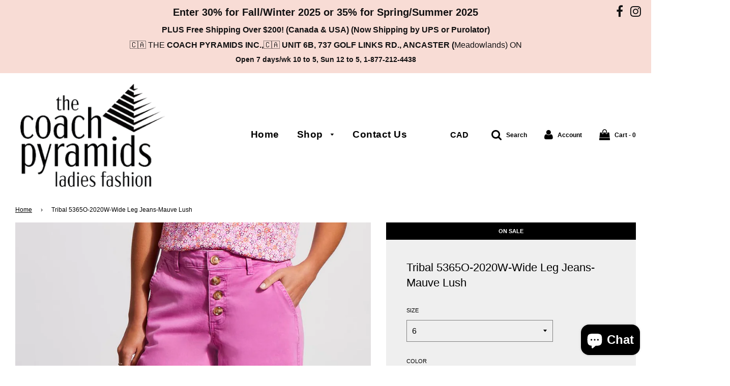

--- FILE ---
content_type: text/html; charset=utf-8
request_url: https://thecoachpyramids.com/products/tribal-spring-summer-2024-5365o-2020w-wide-leg-jeans-mauve-lush
body_size: 31860
content:
<!doctype html>
<!--[if IE 8]><html class="no-js lt-ie9" lang="en"> <![endif]-->
<!--[if IE 9 ]><html class="ie9 no-js"> <![endif]-->
<!--[if (gt IE 9)|!(IE)]><!--> <html class="no-js"> <!--<![endif]-->
<head>

  <!-- Basic page needs ================================================== -->
  <meta charset="utf-8">
  <meta http-equiv="X-UA-Compatible" content="IE=edge">

  
  	  <link rel="shortcut icon" href="//thecoachpyramids.com/cdn/shop/files/The_Pyramid_Logo_Nov_2022_copy_180x180_crop_center.jpg?v=1668810921" type="image/png">
      <link rel="apple-touch-icon" sizes="180x180" href="//thecoachpyramids.com/cdn/shop/files/The_Pyramid_Logo_Nov_2022_copy_180x180_crop_center.jpg?v=1668810921">
      <link rel="apple-touch-icon-precomposed" sizes="180x180" href="//thecoachpyramids.com/cdn/shop/files/The_Pyramid_Logo_Nov_2022_copy_180x180_crop_center.jpg?v=1668810921">
      <link rel="icon" type="image/png" sizes="32x32" href="//thecoachpyramids.com/cdn/shop/files/The_Pyramid_Logo_Nov_2022_copy_32x32_crop_center.jpg?v=1668810921">
      <link rel="icon" type="image/png" sizes="194x194" href="//thecoachpyramids.com/cdn/shop/files/The_Pyramid_Logo_Nov_2022_copy_194x194_crop_center.jpg?v=1668810921">
      <link rel="icon" type="image/png" sizes="192x192" href="//thecoachpyramids.com/cdn/shop/files/The_Pyramid_Logo_Nov_2022_copy_192x192_crop_center.jpg?v=1668810921">
      <link rel="icon" type="image/png" sizes="16x16" href="//thecoachpyramids.com/cdn/shop/files/The_Pyramid_Logo_Nov_2022_copy_16x16_crop_center.jpg?v=1668810921">
  

  <!-- Title and description ================================================== -->
  <title>
  Tribal 5365O-2020W-Wide Leg Jeans-Mauve Lush &ndash; The Coach Pyramids
  </title>

  
  <meta name="description" content="Tribal Spring/Summer 2024-5365O-2020W-Wide Leg Jeans-Mauve Lush With stretch denim fabric, several bright colorways, and a modern wide leg design, these Audrey jeans are a stylish staple made with comfort in mind. We&#39;re crushing on the Button-Fly Closure 85% Cotton  12% Polyester  3% Spandex">
  

  <!-- Helpers ================================================== -->
  <!-- /snippets/social-meta-tags.liquid -->


  <meta property="og:type" content="product">
  <meta property="og:title" content="Tribal  5365O-2020W-Wide Leg Jeans-Mauve Lush">
  
    <meta property="og:image" content="http://thecoachpyramids.com/cdn/shop/files/5365O-2020W-3058_b_grande.jpg?v=1709633395">
    <meta property="og:image:secure_url" content="https://thecoachpyramids.com/cdn/shop/files/5365O-2020W-3058_b_grande.jpg?v=1709633395">
  
    <meta property="og:image" content="http://thecoachpyramids.com/cdn/shop/files/5365O-2020W-3058_a_grande.jpg?v=1709633395">
    <meta property="og:image:secure_url" content="https://thecoachpyramids.com/cdn/shop/files/5365O-2020W-3058_a_grande.jpg?v=1709633395">
  
    <meta property="og:image" content="http://thecoachpyramids.com/cdn/shop/files/5365O-2020W-3058_d_grande.jpg?v=1709633246">
    <meta property="og:image:secure_url" content="https://thecoachpyramids.com/cdn/shop/files/5365O-2020W-3058_d_grande.jpg?v=1709633246">
  
  <meta property="og:description" content="Tribal Spring/Summer 2024-5365O-2020W-Wide Leg Jeans-Mauve Lush
With stretch denim fabric, several bright colorways, and a modern wide leg design, these Audrey jeans are a stylish staple made with comfort in mind. We&#39;re crushing on the Button-Fly Closure
85% Cotton  12% Polyester  3% Spandex">
  <meta property="og:price:amount" content="74.20">
  <meta property="og:price:currency" content="CAD">



<meta property="og:url" content="https://thecoachpyramids.com/products/tribal-spring-summer-2024-5365o-2020w-wide-leg-jeans-mauve-lush">
<meta property="og:site_name" content="The Coach Pyramids">






  <meta name="twitter:card" content="summary">


  <meta name="twitter:title" content="Tribal  5365O-2020W-Wide Leg Jeans-Mauve Lush">
  <meta name="twitter:description" content="Tribal Spring/Summer 2024-5365O-2020W-Wide Leg Jeans-Mauve Lush
With stretch denim fabric, several bright colorways, and a modern wide leg design, these Audrey jeans are a stylish staple made with com">
  <meta name="twitter:image" content="https://thecoachpyramids.com/cdn/shop/files/5365O-2020W-3058_b_grande.jpg?v=1709633395">
  <meta name="twitter:image:width" content="600">
  <meta name="twitter:image:height" content="600">



  <link rel="canonical" href="https://thecoachpyramids.com/products/tribal-spring-summer-2024-5365o-2020w-wide-leg-jeans-mauve-lush"/>
  
	<meta name="viewport" content="width=device-width, initial-scale=1, maximum-scale=1, user-scalable=0"/>
  
  <meta name="theme-color" content="#000000">

  <!-- CSS ================================================== -->
  <link href="//thecoachpyramids.com/cdn/shop/t/6/assets/plugins.css?v=115103759444522900611768623202" rel="stylesheet" type="text/css" media="all" />
  <link href="//thecoachpyramids.com/cdn/shop/t/6/assets/timber.scss.css?v=28284297854188771641759333044" rel="stylesheet" type="text/css" media="all" />

  



  <!-- Header hook for plugins ================================================== -->
  <script>window.performance && window.performance.mark && window.performance.mark('shopify.content_for_header.start');</script><meta name="google-site-verification" content="ysJXOPExQ3YwPhnfA46WiJDaOJi6kQcQKImjTTVQ3EI">
<meta name="facebook-domain-verification" content="rfir1v4112q8hcmoqxxo3os50fpwep">
<meta name="facebook-domain-verification" content="mzffg0pumsft5lej2kv71midnm3132">
<meta id="shopify-digital-wallet" name="shopify-digital-wallet" content="/6239354949/digital_wallets/dialog">
<meta name="shopify-checkout-api-token" content="c7723b810884e910241b99969fa0df5f">
<meta id="in-context-paypal-metadata" data-shop-id="6239354949" data-venmo-supported="false" data-environment="production" data-locale="en_US" data-paypal-v4="true" data-currency="CAD">
<link rel="alternate" hreflang="x-default" href="https://thecoachpyramids.com/products/tribal-spring-summer-2024-5365o-2020w-wide-leg-jeans-mauve-lush">
<link rel="alternate" hreflang="en" href="https://thecoachpyramids.com/products/tribal-spring-summer-2024-5365o-2020w-wide-leg-jeans-mauve-lush">
<link rel="alternate" hreflang="fr" href="https://thecoachpyramids.com/fr/products/tribal-spring-summer-2024-5365o-2020w-wide-leg-jeans-mauve-lush">
<link rel="alternate" type="application/json+oembed" href="https://thecoachpyramids.com/products/tribal-spring-summer-2024-5365o-2020w-wide-leg-jeans-mauve-lush.oembed">
<script async="async" src="/checkouts/internal/preloads.js?locale=en-CA"></script>
<link rel="preconnect" href="https://shop.app" crossorigin="anonymous">
<script async="async" src="https://shop.app/checkouts/internal/preloads.js?locale=en-CA&shop_id=6239354949" crossorigin="anonymous"></script>
<script id="apple-pay-shop-capabilities" type="application/json">{"shopId":6239354949,"countryCode":"CA","currencyCode":"CAD","merchantCapabilities":["supports3DS"],"merchantId":"gid:\/\/shopify\/Shop\/6239354949","merchantName":"The Coach Pyramids","requiredBillingContactFields":["postalAddress","email","phone"],"requiredShippingContactFields":["postalAddress","email","phone"],"shippingType":"shipping","supportedNetworks":["visa","masterCard","amex","discover","interac","jcb"],"total":{"type":"pending","label":"The Coach Pyramids","amount":"1.00"},"shopifyPaymentsEnabled":true,"supportsSubscriptions":true}</script>
<script id="shopify-features" type="application/json">{"accessToken":"c7723b810884e910241b99969fa0df5f","betas":["rich-media-storefront-analytics"],"domain":"thecoachpyramids.com","predictiveSearch":true,"shopId":6239354949,"locale":"en"}</script>
<script>var Shopify = Shopify || {};
Shopify.shop = "the-coach-pyramids.myshopify.com";
Shopify.locale = "en";
Shopify.currency = {"active":"CAD","rate":"1.0"};
Shopify.country = "CA";
Shopify.theme = {"name":"Copy of Flow - 22.11.2019 - WeTheme - Add to cart","id":139899207745,"schema_name":"Flow","schema_version":"14.3.1","theme_store_id":801,"role":"main"};
Shopify.theme.handle = "null";
Shopify.theme.style = {"id":null,"handle":null};
Shopify.cdnHost = "thecoachpyramids.com/cdn";
Shopify.routes = Shopify.routes || {};
Shopify.routes.root = "/";</script>
<script type="module">!function(o){(o.Shopify=o.Shopify||{}).modules=!0}(window);</script>
<script>!function(o){function n(){var o=[];function n(){o.push(Array.prototype.slice.apply(arguments))}return n.q=o,n}var t=o.Shopify=o.Shopify||{};t.loadFeatures=n(),t.autoloadFeatures=n()}(window);</script>
<script>
  window.ShopifyPay = window.ShopifyPay || {};
  window.ShopifyPay.apiHost = "shop.app\/pay";
  window.ShopifyPay.redirectState = null;
</script>
<script id="shop-js-analytics" type="application/json">{"pageType":"product"}</script>
<script defer="defer" async type="module" src="//thecoachpyramids.com/cdn/shopifycloud/shop-js/modules/v2/client.init-shop-cart-sync_C5BV16lS.en.esm.js"></script>
<script defer="defer" async type="module" src="//thecoachpyramids.com/cdn/shopifycloud/shop-js/modules/v2/chunk.common_CygWptCX.esm.js"></script>
<script type="module">
  await import("//thecoachpyramids.com/cdn/shopifycloud/shop-js/modules/v2/client.init-shop-cart-sync_C5BV16lS.en.esm.js");
await import("//thecoachpyramids.com/cdn/shopifycloud/shop-js/modules/v2/chunk.common_CygWptCX.esm.js");

  window.Shopify.SignInWithShop?.initShopCartSync?.({"fedCMEnabled":true,"windoidEnabled":true});

</script>
<script>
  window.Shopify = window.Shopify || {};
  if (!window.Shopify.featureAssets) window.Shopify.featureAssets = {};
  window.Shopify.featureAssets['shop-js'] = {"shop-cart-sync":["modules/v2/client.shop-cart-sync_ZFArdW7E.en.esm.js","modules/v2/chunk.common_CygWptCX.esm.js"],"shop-button":["modules/v2/client.shop-button_tlx5R9nI.en.esm.js","modules/v2/chunk.common_CygWptCX.esm.js"],"init-fed-cm":["modules/v2/client.init-fed-cm_CmiC4vf6.en.esm.js","modules/v2/chunk.common_CygWptCX.esm.js"],"init-windoid":["modules/v2/client.init-windoid_sURxWdc1.en.esm.js","modules/v2/chunk.common_CygWptCX.esm.js"],"init-shop-cart-sync":["modules/v2/client.init-shop-cart-sync_C5BV16lS.en.esm.js","modules/v2/chunk.common_CygWptCX.esm.js"],"init-shop-email-lookup-coordinator":["modules/v2/client.init-shop-email-lookup-coordinator_B8hsDcYM.en.esm.js","modules/v2/chunk.common_CygWptCX.esm.js"],"shop-cash-offers":["modules/v2/client.shop-cash-offers_DOA2yAJr.en.esm.js","modules/v2/chunk.common_CygWptCX.esm.js","modules/v2/chunk.modal_D71HUcav.esm.js"],"pay-button":["modules/v2/client.pay-button_FdsNuTd3.en.esm.js","modules/v2/chunk.common_CygWptCX.esm.js"],"shop-login-button":["modules/v2/client.shop-login-button_C5VAVYt1.en.esm.js","modules/v2/chunk.common_CygWptCX.esm.js","modules/v2/chunk.modal_D71HUcav.esm.js"],"shop-toast-manager":["modules/v2/client.shop-toast-manager_ClPi3nE9.en.esm.js","modules/v2/chunk.common_CygWptCX.esm.js"],"avatar":["modules/v2/client.avatar_BTnouDA3.en.esm.js"],"init-shop-for-new-customer-accounts":["modules/v2/client.init-shop-for-new-customer-accounts_ChsxoAhi.en.esm.js","modules/v2/client.shop-login-button_C5VAVYt1.en.esm.js","modules/v2/chunk.common_CygWptCX.esm.js","modules/v2/chunk.modal_D71HUcav.esm.js"],"init-customer-accounts":["modules/v2/client.init-customer-accounts_DxDtT_ad.en.esm.js","modules/v2/client.shop-login-button_C5VAVYt1.en.esm.js","modules/v2/chunk.common_CygWptCX.esm.js","modules/v2/chunk.modal_D71HUcav.esm.js"],"init-customer-accounts-sign-up":["modules/v2/client.init-customer-accounts-sign-up_CPSyQ0Tj.en.esm.js","modules/v2/client.shop-login-button_C5VAVYt1.en.esm.js","modules/v2/chunk.common_CygWptCX.esm.js","modules/v2/chunk.modal_D71HUcav.esm.js"],"lead-capture":["modules/v2/client.lead-capture_Bi8yE_yS.en.esm.js","modules/v2/chunk.common_CygWptCX.esm.js","modules/v2/chunk.modal_D71HUcav.esm.js"],"checkout-modal":["modules/v2/client.checkout-modal_BPM8l0SH.en.esm.js","modules/v2/chunk.common_CygWptCX.esm.js","modules/v2/chunk.modal_D71HUcav.esm.js"],"shop-follow-button":["modules/v2/client.shop-follow-button_Cva4Ekp9.en.esm.js","modules/v2/chunk.common_CygWptCX.esm.js","modules/v2/chunk.modal_D71HUcav.esm.js"],"shop-login":["modules/v2/client.shop-login_D6lNrXab.en.esm.js","modules/v2/chunk.common_CygWptCX.esm.js","modules/v2/chunk.modal_D71HUcav.esm.js"],"payment-terms":["modules/v2/client.payment-terms_CZxnsJam.en.esm.js","modules/v2/chunk.common_CygWptCX.esm.js","modules/v2/chunk.modal_D71HUcav.esm.js"]};
</script>
<script>(function() {
  var isLoaded = false;
  function asyncLoad() {
    if (isLoaded) return;
    isLoaded = true;
    var urls = ["https:\/\/cdn.recapture.io\/sdk\/v1\/shopify-recapture.min.js?api_key=mhijlloc\u0026shop=the-coach-pyramids.myshopify.com","https:\/\/cdn.nfcube.com\/instafeed-f524afa1cf2ecba61d256278e7edaa15.js?shop=the-coach-pyramids.myshopify.com"];
    for (var i = 0; i < urls.length; i++) {
      var s = document.createElement('script');
      s.type = 'text/javascript';
      s.async = true;
      s.src = urls[i];
      var x = document.getElementsByTagName('script')[0];
      x.parentNode.insertBefore(s, x);
    }
  };
  if(window.attachEvent) {
    window.attachEvent('onload', asyncLoad);
  } else {
    window.addEventListener('load', asyncLoad, false);
  }
})();</script>
<script id="__st">var __st={"a":6239354949,"offset":-18000,"reqid":"bd2576ad-a83f-475a-838e-6917f0968142-1768845387","pageurl":"thecoachpyramids.com\/products\/tribal-spring-summer-2024-5365o-2020w-wide-leg-jeans-mauve-lush","u":"18eecaefbaac","p":"product","rtyp":"product","rid":7089668358209};</script>
<script>window.ShopifyPaypalV4VisibilityTracking = true;</script>
<script id="captcha-bootstrap">!function(){'use strict';const t='contact',e='account',n='new_comment',o=[[t,t],['blogs',n],['comments',n],[t,'customer']],c=[[e,'customer_login'],[e,'guest_login'],[e,'recover_customer_password'],[e,'create_customer']],r=t=>t.map((([t,e])=>`form[action*='/${t}']:not([data-nocaptcha='true']) input[name='form_type'][value='${e}']`)).join(','),a=t=>()=>t?[...document.querySelectorAll(t)].map((t=>t.form)):[];function s(){const t=[...o],e=r(t);return a(e)}const i='password',u='form_key',d=['recaptcha-v3-token','g-recaptcha-response','h-captcha-response',i],f=()=>{try{return window.sessionStorage}catch{return}},m='__shopify_v',_=t=>t.elements[u];function p(t,e,n=!1){try{const o=window.sessionStorage,c=JSON.parse(o.getItem(e)),{data:r}=function(t){const{data:e,action:n}=t;return t[m]||n?{data:e,action:n}:{data:t,action:n}}(c);for(const[e,n]of Object.entries(r))t.elements[e]&&(t.elements[e].value=n);n&&o.removeItem(e)}catch(o){console.error('form repopulation failed',{error:o})}}const l='form_type',E='cptcha';function T(t){t.dataset[E]=!0}const w=window,h=w.document,L='Shopify',v='ce_forms',y='captcha';let A=!1;((t,e)=>{const n=(g='f06e6c50-85a8-45c8-87d0-21a2b65856fe',I='https://cdn.shopify.com/shopifycloud/storefront-forms-hcaptcha/ce_storefront_forms_captcha_hcaptcha.v1.5.2.iife.js',D={infoText:'Protected by hCaptcha',privacyText:'Privacy',termsText:'Terms'},(t,e,n)=>{const o=w[L][v],c=o.bindForm;if(c)return c(t,g,e,D).then(n);var r;o.q.push([[t,g,e,D],n]),r=I,A||(h.body.append(Object.assign(h.createElement('script'),{id:'captcha-provider',async:!0,src:r})),A=!0)});var g,I,D;w[L]=w[L]||{},w[L][v]=w[L][v]||{},w[L][v].q=[],w[L][y]=w[L][y]||{},w[L][y].protect=function(t,e){n(t,void 0,e),T(t)},Object.freeze(w[L][y]),function(t,e,n,w,h,L){const[v,y,A,g]=function(t,e,n){const i=e?o:[],u=t?c:[],d=[...i,...u],f=r(d),m=r(i),_=r(d.filter((([t,e])=>n.includes(e))));return[a(f),a(m),a(_),s()]}(w,h,L),I=t=>{const e=t.target;return e instanceof HTMLFormElement?e:e&&e.form},D=t=>v().includes(t);t.addEventListener('submit',(t=>{const e=I(t);if(!e)return;const n=D(e)&&!e.dataset.hcaptchaBound&&!e.dataset.recaptchaBound,o=_(e),c=g().includes(e)&&(!o||!o.value);(n||c)&&t.preventDefault(),c&&!n&&(function(t){try{if(!f())return;!function(t){const e=f();if(!e)return;const n=_(t);if(!n)return;const o=n.value;o&&e.removeItem(o)}(t);const e=Array.from(Array(32),(()=>Math.random().toString(36)[2])).join('');!function(t,e){_(t)||t.append(Object.assign(document.createElement('input'),{type:'hidden',name:u})),t.elements[u].value=e}(t,e),function(t,e){const n=f();if(!n)return;const o=[...t.querySelectorAll(`input[type='${i}']`)].map((({name:t})=>t)),c=[...d,...o],r={};for(const[a,s]of new FormData(t).entries())c.includes(a)||(r[a]=s);n.setItem(e,JSON.stringify({[m]:1,action:t.action,data:r}))}(t,e)}catch(e){console.error('failed to persist form',e)}}(e),e.submit())}));const S=(t,e)=>{t&&!t.dataset[E]&&(n(t,e.some((e=>e===t))),T(t))};for(const o of['focusin','change'])t.addEventListener(o,(t=>{const e=I(t);D(e)&&S(e,y())}));const B=e.get('form_key'),M=e.get(l),P=B&&M;t.addEventListener('DOMContentLoaded',(()=>{const t=y();if(P)for(const e of t)e.elements[l].value===M&&p(e,B);[...new Set([...A(),...v().filter((t=>'true'===t.dataset.shopifyCaptcha))])].forEach((e=>S(e,t)))}))}(h,new URLSearchParams(w.location.search),n,t,e,['guest_login'])})(!0,!0)}();</script>
<script integrity="sha256-4kQ18oKyAcykRKYeNunJcIwy7WH5gtpwJnB7kiuLZ1E=" data-source-attribution="shopify.loadfeatures" defer="defer" src="//thecoachpyramids.com/cdn/shopifycloud/storefront/assets/storefront/load_feature-a0a9edcb.js" crossorigin="anonymous"></script>
<script crossorigin="anonymous" defer="defer" src="//thecoachpyramids.com/cdn/shopifycloud/storefront/assets/shopify_pay/storefront-65b4c6d7.js?v=20250812"></script>
<script data-source-attribution="shopify.dynamic_checkout.dynamic.init">var Shopify=Shopify||{};Shopify.PaymentButton=Shopify.PaymentButton||{isStorefrontPortableWallets:!0,init:function(){window.Shopify.PaymentButton.init=function(){};var t=document.createElement("script");t.src="https://thecoachpyramids.com/cdn/shopifycloud/portable-wallets/latest/portable-wallets.en.js",t.type="module",document.head.appendChild(t)}};
</script>
<script data-source-attribution="shopify.dynamic_checkout.buyer_consent">
  function portableWalletsHideBuyerConsent(e){var t=document.getElementById("shopify-buyer-consent"),n=document.getElementById("shopify-subscription-policy-button");t&&n&&(t.classList.add("hidden"),t.setAttribute("aria-hidden","true"),n.removeEventListener("click",e))}function portableWalletsShowBuyerConsent(e){var t=document.getElementById("shopify-buyer-consent"),n=document.getElementById("shopify-subscription-policy-button");t&&n&&(t.classList.remove("hidden"),t.removeAttribute("aria-hidden"),n.addEventListener("click",e))}window.Shopify?.PaymentButton&&(window.Shopify.PaymentButton.hideBuyerConsent=portableWalletsHideBuyerConsent,window.Shopify.PaymentButton.showBuyerConsent=portableWalletsShowBuyerConsent);
</script>
<script>
  function portableWalletsCleanup(e){e&&e.src&&console.error("Failed to load portable wallets script "+e.src);var t=document.querySelectorAll("shopify-accelerated-checkout .shopify-payment-button__skeleton, shopify-accelerated-checkout-cart .wallet-cart-button__skeleton"),e=document.getElementById("shopify-buyer-consent");for(let e=0;e<t.length;e++)t[e].remove();e&&e.remove()}function portableWalletsNotLoadedAsModule(e){e instanceof ErrorEvent&&"string"==typeof e.message&&e.message.includes("import.meta")&&"string"==typeof e.filename&&e.filename.includes("portable-wallets")&&(window.removeEventListener("error",portableWalletsNotLoadedAsModule),window.Shopify.PaymentButton.failedToLoad=e,"loading"===document.readyState?document.addEventListener("DOMContentLoaded",window.Shopify.PaymentButton.init):window.Shopify.PaymentButton.init())}window.addEventListener("error",portableWalletsNotLoadedAsModule);
</script>

<script type="module" src="https://thecoachpyramids.com/cdn/shopifycloud/portable-wallets/latest/portable-wallets.en.js" onError="portableWalletsCleanup(this)" crossorigin="anonymous"></script>
<script nomodule>
  document.addEventListener("DOMContentLoaded", portableWalletsCleanup);
</script>

<script id='scb4127' type='text/javascript' async='' src='https://thecoachpyramids.com/cdn/shopifycloud/privacy-banner/storefront-banner.js'></script><link id="shopify-accelerated-checkout-styles" rel="stylesheet" media="screen" href="https://thecoachpyramids.com/cdn/shopifycloud/portable-wallets/latest/accelerated-checkout-backwards-compat.css" crossorigin="anonymous">
<style id="shopify-accelerated-checkout-cart">
        #shopify-buyer-consent {
  margin-top: 1em;
  display: inline-block;
  width: 100%;
}

#shopify-buyer-consent.hidden {
  display: none;
}

#shopify-subscription-policy-button {
  background: none;
  border: none;
  padding: 0;
  text-decoration: underline;
  font-size: inherit;
  cursor: pointer;
}

#shopify-subscription-policy-button::before {
  box-shadow: none;
}

      </style>

<script>window.performance && window.performance.mark && window.performance.mark('shopify.content_for_header.end');</script>
  <!-- /snippets/oldIE-js.liquid -->


<!--[if lt IE 9]>
<script src="//cdnjs.cloudflare.com/ajax/libs/html5shiv/3.7.2/html5shiv.min.js" type="text/javascript"></script>
<script src="//thecoachpyramids.com/cdn/shop/t/6/assets/respond.min.js?v=52248677837542619231756244859" type="text/javascript"></script>
<link href="//thecoachpyramids.com/cdn/shop/t/6/assets/respond-proxy.html" id="respond-proxy" rel="respond-proxy" />
<link href="//thecoachpyramids.com/search?q=8f44d60210135ce2502a90a25841d064" id="respond-redirect" rel="respond-redirect" />
<script src="//thecoachpyramids.com/search?q=8f44d60210135ce2502a90a25841d064" type="text/javascript"></script>
<![endif]-->



  <script src="//thecoachpyramids.com/cdn/shop/t/6/assets/jquery-3.3.1.min.js?v=23846495244194134081756244859" type="text/javascript"></script>
  <script src="//thecoachpyramids.com/cdn/shop/t/6/assets/modernizr.min.js?v=137617515274177302221756244859" type="text/javascript"></script>

  
  

<script src="https://cdn.shopify.com/extensions/7bc9bb47-adfa-4267-963e-cadee5096caf/inbox-1252/assets/inbox-chat-loader.js" type="text/javascript" defer="defer"></script>
<link href="https://monorail-edge.shopifysvc.com" rel="dns-prefetch">
<script>(function(){if ("sendBeacon" in navigator && "performance" in window) {try {var session_token_from_headers = performance.getEntriesByType('navigation')[0].serverTiming.find(x => x.name == '_s').description;} catch {var session_token_from_headers = undefined;}var session_cookie_matches = document.cookie.match(/_shopify_s=([^;]*)/);var session_token_from_cookie = session_cookie_matches && session_cookie_matches.length === 2 ? session_cookie_matches[1] : "";var session_token = session_token_from_headers || session_token_from_cookie || "";function handle_abandonment_event(e) {var entries = performance.getEntries().filter(function(entry) {return /monorail-edge.shopifysvc.com/.test(entry.name);});if (!window.abandonment_tracked && entries.length === 0) {window.abandonment_tracked = true;var currentMs = Date.now();var navigation_start = performance.timing.navigationStart;var payload = {shop_id: 6239354949,url: window.location.href,navigation_start,duration: currentMs - navigation_start,session_token,page_type: "product"};window.navigator.sendBeacon("https://monorail-edge.shopifysvc.com/v1/produce", JSON.stringify({schema_id: "online_store_buyer_site_abandonment/1.1",payload: payload,metadata: {event_created_at_ms: currentMs,event_sent_at_ms: currentMs}}));}}window.addEventListener('pagehide', handle_abandonment_event);}}());</script>
<script id="web-pixels-manager-setup">(function e(e,d,r,n,o){if(void 0===o&&(o={}),!Boolean(null===(a=null===(i=window.Shopify)||void 0===i?void 0:i.analytics)||void 0===a?void 0:a.replayQueue)){var i,a;window.Shopify=window.Shopify||{};var t=window.Shopify;t.analytics=t.analytics||{};var s=t.analytics;s.replayQueue=[],s.publish=function(e,d,r){return s.replayQueue.push([e,d,r]),!0};try{self.performance.mark("wpm:start")}catch(e){}var l=function(){var e={modern:/Edge?\/(1{2}[4-9]|1[2-9]\d|[2-9]\d{2}|\d{4,})\.\d+(\.\d+|)|Firefox\/(1{2}[4-9]|1[2-9]\d|[2-9]\d{2}|\d{4,})\.\d+(\.\d+|)|Chrom(ium|e)\/(9{2}|\d{3,})\.\d+(\.\d+|)|(Maci|X1{2}).+ Version\/(15\.\d+|(1[6-9]|[2-9]\d|\d{3,})\.\d+)([,.]\d+|)( \(\w+\)|)( Mobile\/\w+|) Safari\/|Chrome.+OPR\/(9{2}|\d{3,})\.\d+\.\d+|(CPU[ +]OS|iPhone[ +]OS|CPU[ +]iPhone|CPU IPhone OS|CPU iPad OS)[ +]+(15[._]\d+|(1[6-9]|[2-9]\d|\d{3,})[._]\d+)([._]\d+|)|Android:?[ /-](13[3-9]|1[4-9]\d|[2-9]\d{2}|\d{4,})(\.\d+|)(\.\d+|)|Android.+Firefox\/(13[5-9]|1[4-9]\d|[2-9]\d{2}|\d{4,})\.\d+(\.\d+|)|Android.+Chrom(ium|e)\/(13[3-9]|1[4-9]\d|[2-9]\d{2}|\d{4,})\.\d+(\.\d+|)|SamsungBrowser\/([2-9]\d|\d{3,})\.\d+/,legacy:/Edge?\/(1[6-9]|[2-9]\d|\d{3,})\.\d+(\.\d+|)|Firefox\/(5[4-9]|[6-9]\d|\d{3,})\.\d+(\.\d+|)|Chrom(ium|e)\/(5[1-9]|[6-9]\d|\d{3,})\.\d+(\.\d+|)([\d.]+$|.*Safari\/(?![\d.]+ Edge\/[\d.]+$))|(Maci|X1{2}).+ Version\/(10\.\d+|(1[1-9]|[2-9]\d|\d{3,})\.\d+)([,.]\d+|)( \(\w+\)|)( Mobile\/\w+|) Safari\/|Chrome.+OPR\/(3[89]|[4-9]\d|\d{3,})\.\d+\.\d+|(CPU[ +]OS|iPhone[ +]OS|CPU[ +]iPhone|CPU IPhone OS|CPU iPad OS)[ +]+(10[._]\d+|(1[1-9]|[2-9]\d|\d{3,})[._]\d+)([._]\d+|)|Android:?[ /-](13[3-9]|1[4-9]\d|[2-9]\d{2}|\d{4,})(\.\d+|)(\.\d+|)|Mobile Safari.+OPR\/([89]\d|\d{3,})\.\d+\.\d+|Android.+Firefox\/(13[5-9]|1[4-9]\d|[2-9]\d{2}|\d{4,})\.\d+(\.\d+|)|Android.+Chrom(ium|e)\/(13[3-9]|1[4-9]\d|[2-9]\d{2}|\d{4,})\.\d+(\.\d+|)|Android.+(UC? ?Browser|UCWEB|U3)[ /]?(15\.([5-9]|\d{2,})|(1[6-9]|[2-9]\d|\d{3,})\.\d+)\.\d+|SamsungBrowser\/(5\.\d+|([6-9]|\d{2,})\.\d+)|Android.+MQ{2}Browser\/(14(\.(9|\d{2,})|)|(1[5-9]|[2-9]\d|\d{3,})(\.\d+|))(\.\d+|)|K[Aa][Ii]OS\/(3\.\d+|([4-9]|\d{2,})\.\d+)(\.\d+|)/},d=e.modern,r=e.legacy,n=navigator.userAgent;return n.match(d)?"modern":n.match(r)?"legacy":"unknown"}(),u="modern"===l?"modern":"legacy",c=(null!=n?n:{modern:"",legacy:""})[u],f=function(e){return[e.baseUrl,"/wpm","/b",e.hashVersion,"modern"===e.buildTarget?"m":"l",".js"].join("")}({baseUrl:d,hashVersion:r,buildTarget:u}),m=function(e){var d=e.version,r=e.bundleTarget,n=e.surface,o=e.pageUrl,i=e.monorailEndpoint;return{emit:function(e){var a=e.status,t=e.errorMsg,s=(new Date).getTime(),l=JSON.stringify({metadata:{event_sent_at_ms:s},events:[{schema_id:"web_pixels_manager_load/3.1",payload:{version:d,bundle_target:r,page_url:o,status:a,surface:n,error_msg:t},metadata:{event_created_at_ms:s}}]});if(!i)return console&&console.warn&&console.warn("[Web Pixels Manager] No Monorail endpoint provided, skipping logging."),!1;try{return self.navigator.sendBeacon.bind(self.navigator)(i,l)}catch(e){}var u=new XMLHttpRequest;try{return u.open("POST",i,!0),u.setRequestHeader("Content-Type","text/plain"),u.send(l),!0}catch(e){return console&&console.warn&&console.warn("[Web Pixels Manager] Got an unhandled error while logging to Monorail."),!1}}}}({version:r,bundleTarget:l,surface:e.surface,pageUrl:self.location.href,monorailEndpoint:e.monorailEndpoint});try{o.browserTarget=l,function(e){var d=e.src,r=e.async,n=void 0===r||r,o=e.onload,i=e.onerror,a=e.sri,t=e.scriptDataAttributes,s=void 0===t?{}:t,l=document.createElement("script"),u=document.querySelector("head"),c=document.querySelector("body");if(l.async=n,l.src=d,a&&(l.integrity=a,l.crossOrigin="anonymous"),s)for(var f in s)if(Object.prototype.hasOwnProperty.call(s,f))try{l.dataset[f]=s[f]}catch(e){}if(o&&l.addEventListener("load",o),i&&l.addEventListener("error",i),u)u.appendChild(l);else{if(!c)throw new Error("Did not find a head or body element to append the script");c.appendChild(l)}}({src:f,async:!0,onload:function(){if(!function(){var e,d;return Boolean(null===(d=null===(e=window.Shopify)||void 0===e?void 0:e.analytics)||void 0===d?void 0:d.initialized)}()){var d=window.webPixelsManager.init(e)||void 0;if(d){var r=window.Shopify.analytics;r.replayQueue.forEach((function(e){var r=e[0],n=e[1],o=e[2];d.publishCustomEvent(r,n,o)})),r.replayQueue=[],r.publish=d.publishCustomEvent,r.visitor=d.visitor,r.initialized=!0}}},onerror:function(){return m.emit({status:"failed",errorMsg:"".concat(f," has failed to load")})},sri:function(e){var d=/^sha384-[A-Za-z0-9+/=]+$/;return"string"==typeof e&&d.test(e)}(c)?c:"",scriptDataAttributes:o}),m.emit({status:"loading"})}catch(e){m.emit({status:"failed",errorMsg:(null==e?void 0:e.message)||"Unknown error"})}}})({shopId: 6239354949,storefrontBaseUrl: "https://thecoachpyramids.com",extensionsBaseUrl: "https://extensions.shopifycdn.com/cdn/shopifycloud/web-pixels-manager",monorailEndpoint: "https://monorail-edge.shopifysvc.com/unstable/produce_batch",surface: "storefront-renderer",enabledBetaFlags: ["2dca8a86"],webPixelsConfigList: [{"id":"457015361","configuration":"{\"myshopifyDomain\":\"the-coach-pyramids.myshopify.com\"}","eventPayloadVersion":"v1","runtimeContext":"STRICT","scriptVersion":"23b97d18e2aa74363140dc29c9284e87","type":"APP","apiClientId":2775569,"privacyPurposes":["ANALYTICS","MARKETING","SALE_OF_DATA"],"dataSharingAdjustments":{"protectedCustomerApprovalScopes":["read_customer_address","read_customer_email","read_customer_name","read_customer_phone","read_customer_personal_data"]}},{"id":"307232833","configuration":"{\"config\":\"{\\\"google_tag_ids\\\":[\\\"AW-694332813\\\",\\\"GT-TBBSMXD\\\"],\\\"target_country\\\":\\\"CA\\\",\\\"gtag_events\\\":[{\\\"type\\\":\\\"begin_checkout\\\",\\\"action_label\\\":[\\\"G-FJCT2HKY98\\\",\\\"AW-694332813\\\/-GwpCIP8r7QBEI3bissC\\\"]},{\\\"type\\\":\\\"search\\\",\\\"action_label\\\":[\\\"G-FJCT2HKY98\\\",\\\"AW-694332813\\\/YZQdCIb8r7QBEI3bissC\\\"]},{\\\"type\\\":\\\"view_item\\\",\\\"action_label\\\":[\\\"G-FJCT2HKY98\\\",\\\"AW-694332813\\\/ugICCP37r7QBEI3bissC\\\",\\\"MC-0MX1Y6FQ9D\\\"]},{\\\"type\\\":\\\"purchase\\\",\\\"action_label\\\":[\\\"G-FJCT2HKY98\\\",\\\"AW-694332813\\\/pjvhCPr7r7QBEI3bissC\\\",\\\"MC-0MX1Y6FQ9D\\\"]},{\\\"type\\\":\\\"page_view\\\",\\\"action_label\\\":[\\\"G-FJCT2HKY98\\\",\\\"AW-694332813\\\/yzvOCPf7r7QBEI3bissC\\\",\\\"MC-0MX1Y6FQ9D\\\"]},{\\\"type\\\":\\\"add_payment_info\\\",\\\"action_label\\\":[\\\"G-FJCT2HKY98\\\",\\\"AW-694332813\\\/RCmdCIn8r7QBEI3bissC\\\"]},{\\\"type\\\":\\\"add_to_cart\\\",\\\"action_label\\\":[\\\"G-FJCT2HKY98\\\",\\\"AW-694332813\\\/LGH1CID8r7QBEI3bissC\\\"]}],\\\"enable_monitoring_mode\\\":false}\"}","eventPayloadVersion":"v1","runtimeContext":"OPEN","scriptVersion":"b2a88bafab3e21179ed38636efcd8a93","type":"APP","apiClientId":1780363,"privacyPurposes":[],"dataSharingAdjustments":{"protectedCustomerApprovalScopes":["read_customer_address","read_customer_email","read_customer_name","read_customer_personal_data","read_customer_phone"]}},{"id":"114982977","configuration":"{\"pixel_id\":\"2639794236067000\",\"pixel_type\":\"facebook_pixel\",\"metaapp_system_user_token\":\"-\"}","eventPayloadVersion":"v1","runtimeContext":"OPEN","scriptVersion":"ca16bc87fe92b6042fbaa3acc2fbdaa6","type":"APP","apiClientId":2329312,"privacyPurposes":["ANALYTICS","MARKETING","SALE_OF_DATA"],"dataSharingAdjustments":{"protectedCustomerApprovalScopes":["read_customer_address","read_customer_email","read_customer_name","read_customer_personal_data","read_customer_phone"]}},{"id":"40206401","configuration":"{\"tagID\":\"2613100432632\"}","eventPayloadVersion":"v1","runtimeContext":"STRICT","scriptVersion":"18031546ee651571ed29edbe71a3550b","type":"APP","apiClientId":3009811,"privacyPurposes":["ANALYTICS","MARKETING","SALE_OF_DATA"],"dataSharingAdjustments":{"protectedCustomerApprovalScopes":["read_customer_address","read_customer_email","read_customer_name","read_customer_personal_data","read_customer_phone"]}},{"id":"25952321","configuration":"{\"ti\":\"97097021\",\"endpoint\":\"https:\/\/bat.bing.com\/action\/0\"}","eventPayloadVersion":"v1","runtimeContext":"STRICT","scriptVersion":"5ee93563fe31b11d2d65e2f09a5229dc","type":"APP","apiClientId":2997493,"privacyPurposes":["ANALYTICS","MARKETING","SALE_OF_DATA"],"dataSharingAdjustments":{"protectedCustomerApprovalScopes":["read_customer_personal_data"]}},{"id":"shopify-app-pixel","configuration":"{}","eventPayloadVersion":"v1","runtimeContext":"STRICT","scriptVersion":"0450","apiClientId":"shopify-pixel","type":"APP","privacyPurposes":["ANALYTICS","MARKETING"]},{"id":"shopify-custom-pixel","eventPayloadVersion":"v1","runtimeContext":"LAX","scriptVersion":"0450","apiClientId":"shopify-pixel","type":"CUSTOM","privacyPurposes":["ANALYTICS","MARKETING"]}],isMerchantRequest: false,initData: {"shop":{"name":"The Coach Pyramids","paymentSettings":{"currencyCode":"CAD"},"myshopifyDomain":"the-coach-pyramids.myshopify.com","countryCode":"CA","storefrontUrl":"https:\/\/thecoachpyramids.com"},"customer":null,"cart":null,"checkout":null,"productVariants":[{"price":{"amount":74.2,"currencyCode":"CAD"},"product":{"title":"Tribal  5365O-2020W-Wide Leg Jeans-Mauve Lush","vendor":"Tribal","id":"7089668358209","untranslatedTitle":"Tribal  5365O-2020W-Wide Leg Jeans-Mauve Lush","url":"\/products\/tribal-spring-summer-2024-5365o-2020w-wide-leg-jeans-mauve-lush","type":"Wide Leg Jeans"},"id":"40848116547649","image":{"src":"\/\/thecoachpyramids.com\/cdn\/shop\/files\/5365O-2020W-3058_b.jpg?v=1709633395"},"sku":null,"title":"6 \/ Mauve Lush","untranslatedTitle":"6 \/ Mauve Lush"},{"price":{"amount":74.2,"currencyCode":"CAD"},"product":{"title":"Tribal  5365O-2020W-Wide Leg Jeans-Mauve Lush","vendor":"Tribal","id":"7089668358209","untranslatedTitle":"Tribal  5365O-2020W-Wide Leg Jeans-Mauve Lush","url":"\/products\/tribal-spring-summer-2024-5365o-2020w-wide-leg-jeans-mauve-lush","type":"Wide Leg Jeans"},"id":"40848116580417","image":{"src":"\/\/thecoachpyramids.com\/cdn\/shop\/files\/5365O-2020W-3058_b.jpg?v=1709633395"},"sku":null,"title":"8 \/ Mauve Lush","untranslatedTitle":"8 \/ Mauve Lush"}],"purchasingCompany":null},},"https://thecoachpyramids.com/cdn","fcfee988w5aeb613cpc8e4bc33m6693e112",{"modern":"","legacy":""},{"shopId":"6239354949","storefrontBaseUrl":"https:\/\/thecoachpyramids.com","extensionBaseUrl":"https:\/\/extensions.shopifycdn.com\/cdn\/shopifycloud\/web-pixels-manager","surface":"storefront-renderer","enabledBetaFlags":"[\"2dca8a86\"]","isMerchantRequest":"false","hashVersion":"fcfee988w5aeb613cpc8e4bc33m6693e112","publish":"custom","events":"[[\"page_viewed\",{}],[\"product_viewed\",{\"productVariant\":{\"price\":{\"amount\":74.2,\"currencyCode\":\"CAD\"},\"product\":{\"title\":\"Tribal  5365O-2020W-Wide Leg Jeans-Mauve Lush\",\"vendor\":\"Tribal\",\"id\":\"7089668358209\",\"untranslatedTitle\":\"Tribal  5365O-2020W-Wide Leg Jeans-Mauve Lush\",\"url\":\"\/products\/tribal-spring-summer-2024-5365o-2020w-wide-leg-jeans-mauve-lush\",\"type\":\"Wide Leg Jeans\"},\"id\":\"40848116547649\",\"image\":{\"src\":\"\/\/thecoachpyramids.com\/cdn\/shop\/files\/5365O-2020W-3058_b.jpg?v=1709633395\"},\"sku\":null,\"title\":\"6 \/ Mauve Lush\",\"untranslatedTitle\":\"6 \/ Mauve Lush\"}}]]"});</script><script>
  window.ShopifyAnalytics = window.ShopifyAnalytics || {};
  window.ShopifyAnalytics.meta = window.ShopifyAnalytics.meta || {};
  window.ShopifyAnalytics.meta.currency = 'CAD';
  var meta = {"product":{"id":7089668358209,"gid":"gid:\/\/shopify\/Product\/7089668358209","vendor":"Tribal","type":"Wide Leg Jeans","handle":"tribal-spring-summer-2024-5365o-2020w-wide-leg-jeans-mauve-lush","variants":[{"id":40848116547649,"price":7420,"name":"Tribal  5365O-2020W-Wide Leg Jeans-Mauve Lush - 6 \/ Mauve Lush","public_title":"6 \/ Mauve Lush","sku":null},{"id":40848116580417,"price":7420,"name":"Tribal  5365O-2020W-Wide Leg Jeans-Mauve Lush - 8 \/ Mauve Lush","public_title":"8 \/ Mauve Lush","sku":null}],"remote":false},"page":{"pageType":"product","resourceType":"product","resourceId":7089668358209,"requestId":"bd2576ad-a83f-475a-838e-6917f0968142-1768845387"}};
  for (var attr in meta) {
    window.ShopifyAnalytics.meta[attr] = meta[attr];
  }
</script>
<script class="analytics">
  (function () {
    var customDocumentWrite = function(content) {
      var jquery = null;

      if (window.jQuery) {
        jquery = window.jQuery;
      } else if (window.Checkout && window.Checkout.$) {
        jquery = window.Checkout.$;
      }

      if (jquery) {
        jquery('body').append(content);
      }
    };

    var hasLoggedConversion = function(token) {
      if (token) {
        return document.cookie.indexOf('loggedConversion=' + token) !== -1;
      }
      return false;
    }

    var setCookieIfConversion = function(token) {
      if (token) {
        var twoMonthsFromNow = new Date(Date.now());
        twoMonthsFromNow.setMonth(twoMonthsFromNow.getMonth() + 2);

        document.cookie = 'loggedConversion=' + token + '; expires=' + twoMonthsFromNow;
      }
    }

    var trekkie = window.ShopifyAnalytics.lib = window.trekkie = window.trekkie || [];
    if (trekkie.integrations) {
      return;
    }
    trekkie.methods = [
      'identify',
      'page',
      'ready',
      'track',
      'trackForm',
      'trackLink'
    ];
    trekkie.factory = function(method) {
      return function() {
        var args = Array.prototype.slice.call(arguments);
        args.unshift(method);
        trekkie.push(args);
        return trekkie;
      };
    };
    for (var i = 0; i < trekkie.methods.length; i++) {
      var key = trekkie.methods[i];
      trekkie[key] = trekkie.factory(key);
    }
    trekkie.load = function(config) {
      trekkie.config = config || {};
      trekkie.config.initialDocumentCookie = document.cookie;
      var first = document.getElementsByTagName('script')[0];
      var script = document.createElement('script');
      script.type = 'text/javascript';
      script.onerror = function(e) {
        var scriptFallback = document.createElement('script');
        scriptFallback.type = 'text/javascript';
        scriptFallback.onerror = function(error) {
                var Monorail = {
      produce: function produce(monorailDomain, schemaId, payload) {
        var currentMs = new Date().getTime();
        var event = {
          schema_id: schemaId,
          payload: payload,
          metadata: {
            event_created_at_ms: currentMs,
            event_sent_at_ms: currentMs
          }
        };
        return Monorail.sendRequest("https://" + monorailDomain + "/v1/produce", JSON.stringify(event));
      },
      sendRequest: function sendRequest(endpointUrl, payload) {
        // Try the sendBeacon API
        if (window && window.navigator && typeof window.navigator.sendBeacon === 'function' && typeof window.Blob === 'function' && !Monorail.isIos12()) {
          var blobData = new window.Blob([payload], {
            type: 'text/plain'
          });

          if (window.navigator.sendBeacon(endpointUrl, blobData)) {
            return true;
          } // sendBeacon was not successful

        } // XHR beacon

        var xhr = new XMLHttpRequest();

        try {
          xhr.open('POST', endpointUrl);
          xhr.setRequestHeader('Content-Type', 'text/plain');
          xhr.send(payload);
        } catch (e) {
          console.log(e);
        }

        return false;
      },
      isIos12: function isIos12() {
        return window.navigator.userAgent.lastIndexOf('iPhone; CPU iPhone OS 12_') !== -1 || window.navigator.userAgent.lastIndexOf('iPad; CPU OS 12_') !== -1;
      }
    };
    Monorail.produce('monorail-edge.shopifysvc.com',
      'trekkie_storefront_load_errors/1.1',
      {shop_id: 6239354949,
      theme_id: 139899207745,
      app_name: "storefront",
      context_url: window.location.href,
      source_url: "//thecoachpyramids.com/cdn/s/trekkie.storefront.cd680fe47e6c39ca5d5df5f0a32d569bc48c0f27.min.js"});

        };
        scriptFallback.async = true;
        scriptFallback.src = '//thecoachpyramids.com/cdn/s/trekkie.storefront.cd680fe47e6c39ca5d5df5f0a32d569bc48c0f27.min.js';
        first.parentNode.insertBefore(scriptFallback, first);
      };
      script.async = true;
      script.src = '//thecoachpyramids.com/cdn/s/trekkie.storefront.cd680fe47e6c39ca5d5df5f0a32d569bc48c0f27.min.js';
      first.parentNode.insertBefore(script, first);
    };
    trekkie.load(
      {"Trekkie":{"appName":"storefront","development":false,"defaultAttributes":{"shopId":6239354949,"isMerchantRequest":null,"themeId":139899207745,"themeCityHash":"4519433744395135716","contentLanguage":"en","currency":"CAD","eventMetadataId":"cf4eaee3-ee07-487f-97e4-eb5113e52893"},"isServerSideCookieWritingEnabled":true,"monorailRegion":"shop_domain","enabledBetaFlags":["65f19447"]},"Session Attribution":{},"S2S":{"facebookCapiEnabled":true,"source":"trekkie-storefront-renderer","apiClientId":580111}}
    );

    var loaded = false;
    trekkie.ready(function() {
      if (loaded) return;
      loaded = true;

      window.ShopifyAnalytics.lib = window.trekkie;

      var originalDocumentWrite = document.write;
      document.write = customDocumentWrite;
      try { window.ShopifyAnalytics.merchantGoogleAnalytics.call(this); } catch(error) {};
      document.write = originalDocumentWrite;

      window.ShopifyAnalytics.lib.page(null,{"pageType":"product","resourceType":"product","resourceId":7089668358209,"requestId":"bd2576ad-a83f-475a-838e-6917f0968142-1768845387","shopifyEmitted":true});

      var match = window.location.pathname.match(/checkouts\/(.+)\/(thank_you|post_purchase)/)
      var token = match? match[1]: undefined;
      if (!hasLoggedConversion(token)) {
        setCookieIfConversion(token);
        window.ShopifyAnalytics.lib.track("Viewed Product",{"currency":"CAD","variantId":40848116547649,"productId":7089668358209,"productGid":"gid:\/\/shopify\/Product\/7089668358209","name":"Tribal  5365O-2020W-Wide Leg Jeans-Mauve Lush - 6 \/ Mauve Lush","price":"74.20","sku":null,"brand":"Tribal","variant":"6 \/ Mauve Lush","category":"Wide Leg Jeans","nonInteraction":true,"remote":false},undefined,undefined,{"shopifyEmitted":true});
      window.ShopifyAnalytics.lib.track("monorail:\/\/trekkie_storefront_viewed_product\/1.1",{"currency":"CAD","variantId":40848116547649,"productId":7089668358209,"productGid":"gid:\/\/shopify\/Product\/7089668358209","name":"Tribal  5365O-2020W-Wide Leg Jeans-Mauve Lush - 6 \/ Mauve Lush","price":"74.20","sku":null,"brand":"Tribal","variant":"6 \/ Mauve Lush","category":"Wide Leg Jeans","nonInteraction":true,"remote":false,"referer":"https:\/\/thecoachpyramids.com\/products\/tribal-spring-summer-2024-5365o-2020w-wide-leg-jeans-mauve-lush"});
      }
    });


        var eventsListenerScript = document.createElement('script');
        eventsListenerScript.async = true;
        eventsListenerScript.src = "//thecoachpyramids.com/cdn/shopifycloud/storefront/assets/shop_events_listener-3da45d37.js";
        document.getElementsByTagName('head')[0].appendChild(eventsListenerScript);

})();</script>
  <script>
  if (!window.ga || (window.ga && typeof window.ga !== 'function')) {
    window.ga = function ga() {
      (window.ga.q = window.ga.q || []).push(arguments);
      if (window.Shopify && window.Shopify.analytics && typeof window.Shopify.analytics.publish === 'function') {
        window.Shopify.analytics.publish("ga_stub_called", {}, {sendTo: "google_osp_migration"});
      }
      console.error("Shopify's Google Analytics stub called with:", Array.from(arguments), "\nSee https://help.shopify.com/manual/promoting-marketing/pixels/pixel-migration#google for more information.");
    };
    if (window.Shopify && window.Shopify.analytics && typeof window.Shopify.analytics.publish === 'function') {
      window.Shopify.analytics.publish("ga_stub_initialized", {}, {sendTo: "google_osp_migration"});
    }
  }
</script>
<script
  defer
  src="https://thecoachpyramids.com/cdn/shopifycloud/perf-kit/shopify-perf-kit-3.0.4.min.js"
  data-application="storefront-renderer"
  data-shop-id="6239354949"
  data-render-region="gcp-us-central1"
  data-page-type="product"
  data-theme-instance-id="139899207745"
  data-theme-name="Flow"
  data-theme-version="14.3.1"
  data-monorail-region="shop_domain"
  data-resource-timing-sampling-rate="10"
  data-shs="true"
  data-shs-beacon="true"
  data-shs-export-with-fetch="true"
  data-shs-logs-sample-rate="1"
  data-shs-beacon-endpoint="https://thecoachpyramids.com/api/collect"
></script>
</head>


<body id="tribal-5365o-2020w-wide-leg-jeans-mauve-lush" class="template-product white--match" >

  
  <div id="CartDrawer" class="drawer drawer--right drawer--cart">
    <div class="drawer__header sitewide--title-wrapper">
      <div class="drawer__close js-drawer-close">
        <button type="button" class="icon-fallback-text">
          <i class="fa fa-times fa-lg" aria-hidden="true"></i>
          <span class="fallback-text">"Close Cart"</span>
        </button>
      </div>
      <div class="drawer__title h2 page--title " id="CartTitle">Shopping Cart</div>
      <div class="drawer__title h2 page--title hide" id="ShopNowTitle">Quick view</div>
      <div class="drawer__title h2 page--title hide" id="LogInTitle">Login</div>
      <div class="drawer__title h2 page--title hide" id="SearchTitle">Search for products on our site</div>
    </div>
    <div id="CartContainer"></div>
    <div id="ShopNowContainer" class="hide"></div>
    <div id="SearchContainer" class="hide">
      <div class="wrapper search-drawer">
        <div class="input-group">
          <input type="search" name="q" id="search-input" placeholder="Search our store" class="input-group-field" aria-label="Search our store" autocomplete="off" />
          <span class="input-group-btn">
            <button type="submit" class="btn icon-fallback-text">
              <i class="fa fa-search"></i>
              <span class="fallback-text">Search</span>
            </button>
          </span>
        </div>
        <script id="LiveSearchResultTemplate" type="text/template">
  
    <div class="indiv-search-listing-grid">
      <div class="grid">
        {{#if image}}
        <div class="grid__item large--one-quarter live-search--image">
          <a href="{{url}}" title="{{title}}">
            <img
                class="lazyload"
                src="{{image}}"
                alt="{{title}}"
                {{#if imageResponsive}}
                data-src="{{imageResponsive}}"
                data-sizes="auto"
                {{/if}}
            >
          </a>
        </div>
        {{/if}}
        <div class="grid__item large--three-quarters line-search-content">
          <h3>
            <a href="{{url}}" title="">{{title}}</a>
          </h3>
          <div>
            {{{price_html}}}
          </div>
          <p>{{content}}</p>
        </div>
      </div>
    </div>
  
</script>

        <script type="text/javascript">
            var SearchTranslations = {
                no_results_html: "Your search for \"{{ terms }}\" did not yield any results.",
                results_for_html: "Your search for \"{{ terms }}\" revealed the following:",
                products: "Products",
                pages: "Pages",
                articles: "Articles"
            };
        </script>
        <div id="search-results" class="grid-uniform">
          <!-- here will be the search results -->
        </div>
        <a id="search-show-more" href="#" class="btn hide">See more</a>
      </div>
    </div>
    <div id="LogInContainer" class="hide"></div>
  </div>
  <div id="DrawerOverlay"></div>

<div id="PageContainer">

	<div id="shopify-section-announcement-bar" class="shopify-section">

  <style>

    .notification-bar{
      background-color: #f8dcd5;
      color: #111011;
    }

    .notification-bar a, .notification-bar .social-sharing.is-clean a{
      color: #111011;
    }

  </style>

  <div class="notification-bar">

    
      <div id="sharing" class="social-sharing is-clean" data-permalink="">
        

<ul id="sm-icons" class="clearfix">

  
    <li id="sm-facebook"><a href="https://www.facebook.com/The-Coach-Pyramids-1435498273360748/" target="_blank"><i class="fa fa-facebook fa-2x"></i></a></li>
  

  

  
    <li id="sm-instagram"><a href="https://www.instagram.com/thecoachpyramids/" target="_blank"><i class="fa fa-instagram fa-2x"></i></a></li>
  

  

  

  

  

  

  

  

  

  

</ul>



      </div>
    

  
  <div class="notification-bar__message">

    
      <a href="/collections" class="notification-bar__message">
        <h4><strong>Enter 30% for Fall/Winter 2025 or 35% for Spring/Summer 2025 </strong></h4><h5><strong> PLUS Free Shipping Over $200! (Canada & USA)  (Now Shipping by UPS or Purolator) </strong></h5><h5>🇨🇦 THE<strong> COACH PYRAMIDS INC.,</strong>🇨🇦 <strong>UNIT 6B, 737 GOLF LINKS RD., ANCASTER (</strong>Meadowlands) ON</h5><h6><strong>Open 7 days/wk 10 to 5, Sun 12 to 5, 1-877-212-4438</strong></h6>
      </a>
    

  </div>
  

  </div>



</div>

	<div id="shopify-section-header" class="shopify-section">














<div data-section-id="header" data-section-type="header-section" class="header-section--wrapper">
  <div id="NavDrawer" class="drawer drawer--left">

    
      
      








<div 
>

<noscript>
    <img
        class=""
        src="//thecoachpyramids.com/cdn/shop/files/Layer_1_Image_1000x1000.png?v=1668199241"
        data-sizes="auto"
        
            alt=""
        
        
        style="width: 500px"
        itemprop="logo"
      
    />
</noscript>

<img
    class="lazyload  "
    src="//thecoachpyramids.com/cdn/shop/files/Layer_1_Image_150x.png?v=1668199241"
    data-src="//thecoachpyramids.com/cdn/shop/files/Layer_1_Image_{width}.png?v=1668199241"
    data-sizes="auto"
    
    data-aspectratio="1.3941908713692945"
    
    
        style="width: 500px"
        itemprop="logo"
      
    
        style="max-width: 336px; max-height: 241px"
    
    
        alt=""
    
/>

</div>

    

    <!-- begin mobile-nav -->
    <ul class="mobile-nav with-logo">
      <li class="mobile-nav__item mobile-nav__search">
        <form action="/search" method="get" class="input-group search-bar" role="search">
  
  <input type="search" name="q" value="" placeholder="Search our store" class="input-group-field" aria-label="Search our store">
  <span class="input-group-btn hidden">
    <button type="submit" class="btn icon-fallback-text">
      <i class="fa fa-search"></i>
      <span class="fallback-text">Search</span>
    </button>
  </span>
</form>

      </li>

      
      

        

          <li class="mobile-nav__item">
            <a href="/" class="mobile-nav__link">Home</a>
          </li>

        

      

        
        <li class="mobile-nav__item" aria-haspopup="true">
          <div class="mobile-nav__has-sublist">
            <a href="/collections/all" class="mobile-nav__link">Shop</a>
            <div class="mobile-nav__toggle">
              <button type="button" class="icon-fallback-text mobile-nav__toggle-open">
                <i class="fa fa-caret-right fa-lg" aria-hidden="true"></i>
                <span class="fallback-text">See more</span>
              </button>
              <button type="button" class="icon-fallback-text mobile-nav__toggle-close">
                <i class="fa fa-caret-down fa-lg" aria-hidden="true"></i>
                <span class="fallback-text">"Close Cart"</span>
              </button>
            </div>
          </div>
          <ul class="mobile-nav__sublist">
              
              
              <li class="mobile-nav__item ">
                  <div class="mobile-nav__has-sublist">
                    <a href="/collections" class="mobile-nav__link">🇨🇦 &quot;CANADIAN MADE&quot;🇨🇦 </a>
                      <div class="mobile-nav__toggle">
                        <button type="button" class="icon-fallback-text mobile-nav__toggle-open">
                          <i class="fa fa-caret-right fa-lg" aria-hidden="true"></i>
                          <span class="fallback-text">See more</span>
                        </button>
                        <button type="button" class="icon-fallback-text mobile-nav__toggle-close">
                          <i class="fa fa-caret-down fa-lg" aria-hidden="true"></i>
                          <span class="fallback-text">"Close Cart"</span>
                        </button>
                      </div>
                    </div>
                    <ul class="mobile-nav__sublist">
                      
                        <li class="mobile-nav__item">
                          <a href="/collections/essentials" class="mobile-nav__link">🇨🇦 Essentials for Every Wardrobe</a>
                        </li>
                      
                        <li class="mobile-nav__item">
                          <a href="/collections/joseph-ribkoff-spring-2026" class="mobile-nav__link">🇨🇦 Joseph Ribkoff Spring 2026</a>
                        </li>
                      
                        <li class="mobile-nav__item">
                          <a href="/collections/joseph-ribkoff-2025-canadian-made" class="mobile-nav__link">🇨🇦 Joseph Ribkoff  Winter 2025 - 30% OFF!</a>
                        </li>
                      
                        <li class="mobile-nav__item">
                          <a href="/collections/joseph-ribkoff-fall-2025-canadian-made" class="mobile-nav__link">🇨🇦 Joseph Ribkoff Fall 2025 - 30% OFF!</a>
                        </li>
                      
                        <li class="mobile-nav__item">
                          <a href="/collections/joseph-ribkoff-summer-2025" class="mobile-nav__link">🇨🇦Joseph Ribkoff Summer 2025 - 30% OFF!</a>
                        </li>
                      
                        <li class="mobile-nav__item">
                          <a href="/collections/joseph-ribkoff-spring-2025" class="mobile-nav__link">🇨🇦 Joseph Ribkoff Spring 2025- Up to 35% OFF</a>
                        </li>
                      
                        <li class="mobile-nav__item">
                          <a href="/collections/joseph-ribkoff" class="mobile-nav__link">🇨🇦 Joseph Ribkoff SALE! </a>
                        </li>
                      
                        <li class="mobile-nav__item">
                          <a href="/collections/frank-lyman-spring-2025-now-arriving" class="mobile-nav__link">🇨🇦 Frank Lyman  - 30% OFF!</a>
                        </li>
                      
                        <li class="mobile-nav__item">
                          <a href="/collections/%F0%9F%94%A5-hot-style-frank-lyman" class="mobile-nav__link">🇨🇦 Frank Lyman - SALE!</a>
                        </li>
                      
                        <li class="mobile-nav__item">
                          <a href="https://thecoachpyramids.com/collections/parkhurst" class="mobile-nav__link">🇨🇦 Parkhurst Sweaters - 30% OFF!</a>
                        </li>
                      
                        <li class="mobile-nav__item">
                          <a href="/collections/pure-essence" class="mobile-nav__link">🇨🇦 Pure Essence - 30% OFF!</a>
                        </li>
                      
                        <li class="mobile-nav__item">
                          <a href="/collections/sympli" class="mobile-nav__link">🇨🇦 Sympli -  SALE! 35% to 60% OFF!</a>
                        </li>
                      
                    </ul>
                  </li>
                
              
              
              <li class="mobile-nav__item ">
                  <div class="mobile-nav__has-sublist">
                    <a href="/collections" class="mobile-nav__link">Collections  </a>
                      <div class="mobile-nav__toggle">
                        <button type="button" class="icon-fallback-text mobile-nav__toggle-open">
                          <i class="fa fa-caret-right fa-lg" aria-hidden="true"></i>
                          <span class="fallback-text">See more</span>
                        </button>
                        <button type="button" class="icon-fallback-text mobile-nav__toggle-close">
                          <i class="fa fa-caret-down fa-lg" aria-hidden="true"></i>
                          <span class="fallback-text">"Close Cart"</span>
                        </button>
                      </div>
                    </div>
                    <ul class="mobile-nav__sublist">
                      
                        <li class="mobile-nav__item">
                          <a href="/collections/carrie-noir" class="mobile-nav__link">Carre Noir (Includes Fall/Winter 2025)  - 30% OFF! 🇨🇦</a>
                        </li>
                      
                        <li class="mobile-nav__item">
                          <a href="/collections/charlie-b-fall-winter-2025" class="mobile-nav__link">Charlie B Fall/Winter 2025 - 30% OFF! 🇨🇦</a>
                        </li>
                      
                        <li class="mobile-nav__item">
                          <a href="/collections/charlie-b-spring-summer-2025" class="mobile-nav__link">Charlie B Spring/Summer 2025 - 35% OFF 🇨🇦</a>
                        </li>
                      
                        <li class="mobile-nav__item">
                          <a href="/collections/charlie-b-the-entire-collection-fall-winter-2022" class="mobile-nav__link">Charlie B - SALE! 🇨🇦</a>
                        </li>
                      
                        <li class="mobile-nav__item">
                          <a href="/collections/essentials" class="mobile-nav__link">🇨🇦 Essentials for Every Wardrobe 🇨🇦</a>
                        </li>
                      
                        <li class="mobile-nav__item">
                          <a href="/collections/habitat-fall-winter-2025" class="mobile-nav__link">Habitat Escape Fall/Winter 2025 - 30% OFF!🇨🇦</a>
                        </li>
                      
                        <li class="mobile-nav__item">
                          <a href="/collections/habitat-spring-summer-2025" class="mobile-nav__link">Habitat Spring/Summer 2025- 35% OFF 🇨🇦</a>
                        </li>
                      
                        <li class="mobile-nav__item">
                          <a href="/collections/habitat" class="mobile-nav__link">Habitat SALE! 🇨🇦</a>
                        </li>
                      
                        <li class="mobile-nav__item">
                          <a href="/collections/linen-luv" class="mobile-nav__link">Linen Luv - 2025 Spring/Summer - 35% OFF 🇨🇦</a>
                        </li>
                      
                        <li class="mobile-nav__item">
                          <a href="/collections/multiples" class="mobile-nav__link">Multiples Spring/Summer 2025 - 35% OFF 🇨🇦</a>
                        </li>
                      
                        <li class="mobile-nav__item">
                          <a href="/collections/papa-fall-winter-2025" class="mobile-nav__link">Papa Fall/Winter 2025 - 30% OFF! 🇨🇦</a>
                        </li>
                      
                        <li class="mobile-nav__item">
                          <a href="/collections/tribal" class="mobile-nav__link">Tribal - SALE! 🇨🇦</a>
                        </li>
                      
                    </ul>
                  </li>
                
              
              
              <li class="mobile-nav__item ">
                  <div class="mobile-nav__has-sublist">
                    <a href="/collections/all" class="mobile-nav__link">Categories</a>
                      <div class="mobile-nav__toggle">
                        <button type="button" class="icon-fallback-text mobile-nav__toggle-open">
                          <i class="fa fa-caret-right fa-lg" aria-hidden="true"></i>
                          <span class="fallback-text">See more</span>
                        </button>
                        <button type="button" class="icon-fallback-text mobile-nav__toggle-close">
                          <i class="fa fa-caret-down fa-lg" aria-hidden="true"></i>
                          <span class="fallback-text">"Close Cart"</span>
                        </button>
                      </div>
                    </div>
                    <ul class="mobile-nav__sublist">
                      
                        <li class="mobile-nav__item">
                          <a href="/collections/essentials" class="mobile-nav__link">Essentials for Every Wardrobe</a>
                        </li>
                      
                        <li class="mobile-nav__item">
                          <a href="/collections/new-arrivals" class="mobile-nav__link">New Arrivals!</a>
                        </li>
                      
                        <li class="mobile-nav__item">
                          <a href="/collections/sale-1" class="mobile-nav__link">SALE!</a>
                        </li>
                      
                        <li class="mobile-nav__item">
                          <a href="/collections/gift-card" class="mobile-nav__link">Gift Card (For Use Online or In Store)</a>
                        </li>
                      
                        <li class="mobile-nav__item">
                          <a href="/collections/gift-certificate" class="mobile-nav__link">Gift Certificate (To be Mailed to Recipient)</a>
                        </li>
                      
                        <li class="mobile-nav__item">
                          <a href="/collections/coats-jackets" class="mobile-nav__link">Coats and Jackets</a>
                        </li>
                      
                        <li class="mobile-nav__item">
                          <a href="/collections/dresses" class="mobile-nav__link">Dresses and Jumpsuits</a>
                        </li>
                      
                        <li class="mobile-nav__item">
                          <a href="/collections/pants" class="mobile-nav__link">Pants</a>
                        </li>
                      
                        <li class="mobile-nav__item">
                          <a href="/collections/skirts" class="mobile-nav__link">Skirts</a>
                        </li>
                      
                        <li class="mobile-nav__item">
                          <a href="/collections/sweaters" class="mobile-nav__link">Sweaters </a>
                        </li>
                      
                        <li class="mobile-nav__item">
                          <a href="/collections/tops" class="mobile-nav__link">Tops/Tunics</a>
                        </li>
                      
                        <li class="mobile-nav__item">
                          <a href="/collections/sale" class="mobile-nav__link">Sandals &amp; Shoes - 35% Off!</a>
                        </li>
                      
                        <li class="mobile-nav__item">
                          <a href="/collections/vests" class="mobile-nav__link">Vests</a>
                        </li>
                      
                    </ul>
                  </li>
                
              
            </ul>
          </li>

          

      

        

          <li class="mobile-nav__item">
            <a href="/pages/contact-us" class="mobile-nav__link">Contact Us</a>
          </li>

        

      

      
        <li class="mobile-nav__item" aria-haspopup="true">
          <div class="mobile-nav__has-sublist">
            <div class="mobile-nav__toggle">
              <button type="button" class="mobile-nav__toggle-open mobile-menu-currency-button">
                <span class="text">Currency</span>
                <span class="icon-fallback-text">
                  <span class="icon">
                    <i class="fa fa-caret-right fa-lg" aria-hidden="true"></i>
                  </span>
                  <span class="fallback-text">See more</span>
                </span>
              </button>
              <button type="button" class="mobile-nav__toggle-close mobile-menu-currency-button">
                <span class="text">Currency</span>
                <span class="icon-fallback-text">
                  <span class="icon">
                    <i class="fa fa-caret-down fa-lg" aria-hidden="true"></i>
                  </span>
                  <span class="fallback-text">"Close Cart"</span>
                </span>
              </button>
            </div>
          </div>
          <ul class="mobile-nav__sublist">
            
            
            <li class="mobile-nav__item">
              <a href="#" class="mobile-nav__link mobile-menu-currency-link mobile-menu-currency-selected" data-code="CAD">CAD</a>
            </li>
            
              
            
          </ul>
        </li>
      
    </ul>


      
      

      <span class="mobile-nav-header">Account</span>

	  <ul class="mobile-nav">

        
          <li class="mobile-nav__item">
            <a href="https://thecoachpyramids.com/customer_authentication/redirect?locale=en&amp;region_country=CA" id="customer_login_link">Log in</a>
          </li>
          <li class="mobile-nav__item">
            <a href="https://account.thecoachpyramids.com?locale=en" id="customer_register_link">Create account</a>
          </li>
        

	</ul>

      
    <!-- //mobile-nav -->
  </div>

  

    <header class="site-header medium--hide small--hide">
      <div class="wrapper">

        

        <div class="grid--full grid--table">
          <div class="grid__item large--one-quarter">
              <div class="site-header__logo large--left" itemscope itemtype="http://schema.org/Organization">
                
    
      <div class="site-header__logo h1" id="site-title" itemscope itemtype="http://schema.org/Organization">
    

    
      <a href="/" itemprop="url" class="site-header__logo-image">
        
        
        








<div 
>

<noscript>
    <img
        class=""
        src="//thecoachpyramids.com/cdn/shop/files/Layer_1_Image_1000x1000.png?v=1668199241"
        data-sizes="auto"
        
            alt="The Coach Pyramids"
        
        
          style="width: 500px"
          itemprop="logo"
        
    />
</noscript>

<img
    class="lazyload  "
    src="//thecoachpyramids.com/cdn/shop/files/Layer_1_Image_150x.png?v=1668199241"
    data-src="//thecoachpyramids.com/cdn/shop/files/Layer_1_Image_{width}.png?v=1668199241"
    data-sizes="auto"
    
    data-aspectratio="1.3941908713692945"
    
    
          style="width: 500px"
          itemprop="logo"
        
    
        style="max-width: 336px; max-height: 241px"
    
    
        alt="The Coach Pyramids"
    
/>

</div>

      </a>
    


    

    
      </div>
    
  
              </div>
          </div>
          <div class="grid__item large--three-quarters large--text-right medium-down--hide"  id="top_links_wrapper">

			<div class="top-links">

				<ul class="site-nav " id="AccessibleNav" role="navigation">
					



  

    <li>
      <a href="/" class="site-nav__link">Home</a>
    </li>

  



  
  

    
    


      <li class="site-nav--has-dropdown " aria-haspopup="true">
      <a href="/collections/all" class="site-nav__link">
        Shop
        <span class="icon icon-arrow-down" aria-hidden="true"></span>
      </a>

      <ul class="site-nav__dropdown">
        
          
          
              <li class="site-nav--has-dropdown" aria-haspopup="true">
                <a href="/collections" class="site-nav__link">🇨🇦 &quot;CANADIAN MADE&quot;🇨🇦 </a>
                <ul class="site-nav__subdropdown">
                  
                    <li>
                      <a href="/collections/essentials" class="site-nav__link">🇨🇦 Essentials for Every Wardrobe</a>
                    </li>
                  
                    <li>
                      <a href="/collections/joseph-ribkoff-spring-2026" class="site-nav__link">🇨🇦 Joseph Ribkoff Spring 2026</a>
                    </li>
                  
                    <li>
                      <a href="/collections/joseph-ribkoff-2025-canadian-made" class="site-nav__link">🇨🇦 Joseph Ribkoff  Winter 2025 - 30% OFF!</a>
                    </li>
                  
                    <li>
                      <a href="/collections/joseph-ribkoff-fall-2025-canadian-made" class="site-nav__link">🇨🇦 Joseph Ribkoff Fall 2025 - 30% OFF!</a>
                    </li>
                  
                    <li>
                      <a href="/collections/joseph-ribkoff-summer-2025" class="site-nav__link">🇨🇦Joseph Ribkoff Summer 2025 - 30% OFF!</a>
                    </li>
                  
                    <li>
                      <a href="/collections/joseph-ribkoff-spring-2025" class="site-nav__link">🇨🇦 Joseph Ribkoff Spring 2025- Up to 35% OFF</a>
                    </li>
                  
                    <li>
                      <a href="/collections/joseph-ribkoff" class="site-nav__link">🇨🇦 Joseph Ribkoff SALE! </a>
                    </li>
                  
                    <li>
                      <a href="/collections/frank-lyman-spring-2025-now-arriving" class="site-nav__link">🇨🇦 Frank Lyman  - 30% OFF!</a>
                    </li>
                  
                    <li>
                      <a href="/collections/%F0%9F%94%A5-hot-style-frank-lyman" class="site-nav__link">🇨🇦 Frank Lyman - SALE!</a>
                    </li>
                  
                    <li>
                      <a href="https://thecoachpyramids.com/collections/parkhurst" class="site-nav__link">🇨🇦 Parkhurst Sweaters - 30% OFF!</a>
                    </li>
                  
                    <li>
                      <a href="/collections/pure-essence" class="site-nav__link">🇨🇦 Pure Essence - 30% OFF!</a>
                    </li>
                  
                    <li>
                      <a href="/collections/sympli" class="site-nav__link">🇨🇦 Sympli -  SALE! 35% to 60% OFF!</a>
                    </li>
                  
                </ul>
              </li>
            
          
          
              <li class="site-nav--has-dropdown" aria-haspopup="true">
                <a href="/collections" class="site-nav__link">Collections  </a>
                <ul class="site-nav__subdropdown">
                  
                    <li>
                      <a href="/collections/carrie-noir" class="site-nav__link">Carre Noir (Includes Fall/Winter 2025)  - 30% OFF! 🇨🇦</a>
                    </li>
                  
                    <li>
                      <a href="/collections/charlie-b-fall-winter-2025" class="site-nav__link">Charlie B Fall/Winter 2025 - 30% OFF! 🇨🇦</a>
                    </li>
                  
                    <li>
                      <a href="/collections/charlie-b-spring-summer-2025" class="site-nav__link">Charlie B Spring/Summer 2025 - 35% OFF 🇨🇦</a>
                    </li>
                  
                    <li>
                      <a href="/collections/charlie-b-the-entire-collection-fall-winter-2022" class="site-nav__link">Charlie B - SALE! 🇨🇦</a>
                    </li>
                  
                    <li>
                      <a href="/collections/essentials" class="site-nav__link">🇨🇦 Essentials for Every Wardrobe 🇨🇦</a>
                    </li>
                  
                    <li>
                      <a href="/collections/habitat-fall-winter-2025" class="site-nav__link">Habitat Escape Fall/Winter 2025 - 30% OFF!🇨🇦</a>
                    </li>
                  
                    <li>
                      <a href="/collections/habitat-spring-summer-2025" class="site-nav__link">Habitat Spring/Summer 2025- 35% OFF 🇨🇦</a>
                    </li>
                  
                    <li>
                      <a href="/collections/habitat" class="site-nav__link">Habitat SALE! 🇨🇦</a>
                    </li>
                  
                    <li>
                      <a href="/collections/linen-luv" class="site-nav__link">Linen Luv - 2025 Spring/Summer - 35% OFF 🇨🇦</a>
                    </li>
                  
                    <li>
                      <a href="/collections/multiples" class="site-nav__link">Multiples Spring/Summer 2025 - 35% OFF 🇨🇦</a>
                    </li>
                  
                    <li>
                      <a href="/collections/papa-fall-winter-2025" class="site-nav__link">Papa Fall/Winter 2025 - 30% OFF! 🇨🇦</a>
                    </li>
                  
                    <li>
                      <a href="/collections/tribal" class="site-nav__link">Tribal - SALE! 🇨🇦</a>
                    </li>
                  
                </ul>
              </li>
            
          
          
              <li class="site-nav--has-dropdown" aria-haspopup="true">
                <a href="/collections/all" class="site-nav__link">Categories</a>
                <ul class="site-nav__subdropdown">
                  
                    <li>
                      <a href="/collections/essentials" class="site-nav__link">Essentials for Every Wardrobe</a>
                    </li>
                  
                    <li>
                      <a href="/collections/new-arrivals" class="site-nav__link">New Arrivals!</a>
                    </li>
                  
                    <li>
                      <a href="/collections/sale-1" class="site-nav__link">SALE!</a>
                    </li>
                  
                    <li>
                      <a href="/collections/gift-card" class="site-nav__link">Gift Card (For Use Online or In Store)</a>
                    </li>
                  
                    <li>
                      <a href="/collections/gift-certificate" class="site-nav__link">Gift Certificate (To be Mailed to Recipient)</a>
                    </li>
                  
                    <li>
                      <a href="/collections/coats-jackets" class="site-nav__link">Coats and Jackets</a>
                    </li>
                  
                    <li>
                      <a href="/collections/dresses" class="site-nav__link">Dresses and Jumpsuits</a>
                    </li>
                  
                    <li>
                      <a href="/collections/pants" class="site-nav__link">Pants</a>
                    </li>
                  
                    <li>
                      <a href="/collections/skirts" class="site-nav__link">Skirts</a>
                    </li>
                  
                    <li>
                      <a href="/collections/sweaters" class="site-nav__link">Sweaters </a>
                    </li>
                  
                    <li>
                      <a href="/collections/tops" class="site-nav__link">Tops/Tunics</a>
                    </li>
                  
                    <li>
                      <a href="/collections/sale" class="site-nav__link">Sandals &amp; Shoes - 35% Off!</a>
                    </li>
                  
                    <li>
                      <a href="/collections/vests" class="site-nav__link">Vests</a>
                    </li>
                  
                </ul>
              </li>
            
          
          
      </ul>
    </li>

    



  

    <li>
      <a href="/pages/contact-us" class="site-nav__link">Contact Us</a>
    </li>

  



				</ul>

				<ul class="top-links--icon-links">

					
						<li class="currency-picker--wrapper">

							<select class="currency-picker" name="currencies">
								
								
								<option value="CAD" selected="selected">CAD</option>
								
									
								
							</select>

						</li>
					
                    
					<li>
						<a href="/search" class="search-button">
							<i class="fa fa-search fa-lg"></i>
              <span class="header--supporting-text">Search</span>
						</a>
					</li>
                    


					
						
							<li>
								<a href="/account/login" title="Log in" class="log-in-button">
									<i class="fa fa-user fa-lg"></i>
                  <span class="header--supporting-text">Account</span>
								</a>
							</li>
						
					

					<li>
						<a href="/cart" class="site-header__cart-toggle js-drawer-open-right-link" aria-controls="CartDrawer" aria-expanded="false">
							<i class="fa fa-shopping-bag fa-lg"></i>
              
                <span class="header--supporting-text">Cart
                  
                       - <span class="cart-item-count-header cart-item-count-header--quantity">0</span>
                    
                </span>
              
						</a>
					</li>

				</ul>
			</div>

          </div>

      

      

            

      </div>
    </header>

<nav class="nav-bar mobile-nav-bar-wrapper large--hide medium-down--show">
  <div class="wrapper">
    <div class="large--hide medium-down--show">
      <div class="mobile-grid--table">
        <div class="grid__item one-sixth">
          <div class="site-nav--mobile">
            <button type="button" class="icon-fallback-text site-nav__link js-drawer-open-left-link" aria-controls="NavDrawer" aria-expanded="false">
              <i class="fa fa-bars fa-2x"></i>
              <span class="fallback-text">Menu</span>
            </button>
          </div>
        </div>

        <div class="grid__item four-sixths">
          
    
      <div class="site-header__logo h1" id="site-title" itemscope itemtype="http://schema.org/Organization">
    

    
      <a href="/" itemprop="url" class="site-header__logo-image">
        
        
        








<div 
>

<noscript>
    <img
        class=""
        src="//thecoachpyramids.com/cdn/shop/files/Layer_1_Image_1000x1000.png?v=1668199241"
        data-sizes="auto"
        
            alt="The Coach Pyramids"
        
        
          style="width: 500px"
          itemprop="logo"
        
    />
</noscript>

<img
    class="lazyload  "
    src="//thecoachpyramids.com/cdn/shop/files/Layer_1_Image_150x.png?v=1668199241"
    data-src="//thecoachpyramids.com/cdn/shop/files/Layer_1_Image_{width}.png?v=1668199241"
    data-sizes="auto"
    
    data-aspectratio="1.3941908713692945"
    
    
          style="width: 500px"
          itemprop="logo"
        
    
        style="max-width: 336px; max-height: 241px"
    
    
        alt="The Coach Pyramids"
    
/>

</div>

      </a>
    


    

    
      </div>
    
  
        </div>

        <div class="grid__item one-sixth text-right">
          <div class="site-nav--mobile">
            <a href="/cart" class="js-drawer-open-right-link site-nav__link" aria-controls="CartDrawer" aria-expanded="false">
              <span class="icon-fallback-text">
                <i class="fa fa-shopping-bag fa-2x"></i>

                
                    <span class="cart-item-count-header--quantity site-header__cart-indicator hide">0</span>
                  

                <span class="fallback-text">Cart</span>
              </span>
            </a>
          </div>
        </div>
      </div>
    </div>
  </div>
</nav>

</div>

  
    
      <!-- /snippets/breadcrumb.liquid -->


<div class="wrapper">
  
  <nav class="breadcrumb" role="navigation" aria-label="breadcrumbs">
    <a href="/" title="Back to the frontpage">Home</a>

    

      
      <span aria-hidden="true">&rsaquo;</span>
      <span>Tribal  5365O-2020W-Wide Leg Jeans-Mauve Lush</span>

    
  </nav>
  
</div>

    
  

<style>
  #site-title{
  	padding: 10px 0;
  }

  .site-nav__dropdown li, .inner .h4, .inner .h5 {
    text-align: left;
  }

  .template-index .overlay-header.ui.sticky:not(.top),
  .template-index .overlay-header:not(.sticky)
  ,
  .template-list-collections .overlay-header.ui.sticky:not(.top),
  .template-list-collections .overlay-header:not(.sticky),
  .contact-page .overlay-header.ui.sticky:not(.top),
  .contact-page .overlay-header:not(.sticky)
  {
    background-color: #000000;
  }

  .template-index .overlay-header-wrapper,
  
  .template-list-collections .overlay-header-wrapper,
  .contact-page .overlay-header-wrapper
  {
    max-height: 0px !important;
    min-height: 0px !important;
  }

  .template-index .overlay-header.force-hover,
  
  .template-list-collections .overlay-header.force-hover
  .contact-page .overlay-header.force-hover
   {
    background-color: #ffffff;
  }

  #site-title{
    padding: 10px;
  }

  
</style>


</div>

		

			<div class="wrapper main-content">

		

		<!-- /templates/product.liquid -->


<div id="shopify-section-product-template" class="shopify-section"><div itemscope itemtype="http://schema.org/Product">

  <meta itemprop="url" content="https://thecoachpyramids.com/products/tribal-spring-summer-2024-5365o-2020w-wide-leg-jeans-mauve-lush">
  <meta itemprop="image" content="//thecoachpyramids.com/cdn/shop/files/5365O-2020W-3058_b_grande.jpg?v=1709633395">

  
  
  

  

  

  

  

  <div class="grid product-single product-sticky-wrapper" data-section-id="product-template">

    <input type="hidden" id="thumbnail_changes_variant" value="false" />

    <div class="product-images-container">
      

      <div class="grid__item large--seven-twelfths text-center context mobile--no-top-margin">

        <div class="product-single__photos medium--hide small--hide">

          

          <div class="product-single__photo-wrapper ">

            
            








<div 
>

<noscript>
    <img
        class="product-single__photo fadeLazyload"
        src="//thecoachpyramids.com/cdn/shop/files/5365O-2020W-3058_b_1000x1000.jpg?v=1709633395"
        data-sizes="auto"
        
            alt="Tribal  Spring/Summer 2024-5365O-2020W-Wide Leg Jeans-Mauve Lush - The Coach Pyramids"
        
        
              style="max-width: 1100px"
              id="ProductPhotoImg"
              data-image-id="31939609526337"
              data-image-zoom="//thecoachpyramids.com/cdn/shop/files/5365O-2020W-3058_b.jpg?v=1709633395"
              data-image-zoom-enable="false"
            
    />
</noscript>

<img
    class="lazyload product-single__photo fadeLazyload "
    src="//thecoachpyramids.com/cdn/shop/files/5365O-2020W-3058_b_300x.jpg?v=1709633395"
    data-src="//thecoachpyramids.com/cdn/shop/files/5365O-2020W-3058_b_{width}.jpg?v=1709633395"
    data-sizes="auto"
    
    data-aspectratio="0.6666666666666666"
    
    
              style="max-width: 1100px"
              id="ProductPhotoImg"
              data-image-id="31939609526337"
              data-image-zoom="//thecoachpyramids.com/cdn/shop/files/5365O-2020W-3058_b.jpg?v=1709633395"
              data-image-zoom-enable="false"
            
    
        style="max-width: 1100px; max-height: 1650px"
    
    
        alt="Tribal  Spring/Summer 2024-5365O-2020W-Wide Leg Jeans-Mauve Lush - The Coach Pyramids"
    
/>

</div>


            <div class="hidden" id="featured-image-loader">
              <i class="fa fa-circle-o-notch fa-spin fa-3x fa-fw"></i>
              <span class="sr-only">Loading...</span>
            </div>
          </div>


          

          
            
              
            
              

                <div class="product-single__photo-wrapper">

                  
                  








<div 
>

<noscript>
    <img
        class="product-single__photo fadeLazyload"
        src="//thecoachpyramids.com/cdn/shop/files/5365O-2020W-3058_a_1000x1000.jpg?v=1709633395"
        data-sizes="auto"
        
            alt="Tribal  Spring/Summer 2024-5365O-2020W-Wide Leg Jeans-Mauve Lush - The Coach Pyramids"
        
        
                    style="max-width: 1100px"
                    data-image-id="31939609460801"
                    data-image-zoom="//thecoachpyramids.com/cdn/shop/files/5365O-2020W-3058_a.jpg?v=1709633395"
                    data-image-zoom-enable="false"
                  
    />
</noscript>

<img
    class="lazyload product-single__photo fadeLazyload "
    src="//thecoachpyramids.com/cdn/shop/files/5365O-2020W-3058_a_300x.jpg?v=1709633395"
    data-src="//thecoachpyramids.com/cdn/shop/files/5365O-2020W-3058_a_{width}.jpg?v=1709633395"
    data-sizes="auto"
    
    data-aspectratio="0.6666666666666666"
    
    
                    style="max-width: 1100px"
                    data-image-id="31939609460801"
                    data-image-zoom="//thecoachpyramids.com/cdn/shop/files/5365O-2020W-3058_a.jpg?v=1709633395"
                    data-image-zoom-enable="false"
                  
    
        style="max-width: 1100px; max-height: 1650px"
    
    
        alt="Tribal  Spring/Summer 2024-5365O-2020W-Wide Leg Jeans-Mauve Lush - The Coach Pyramids"
    
/>

</div>


                  <div class="hidden" id="featured-image-loader">
                    <i class="fa fa-circle-o-notch fa-spin fa-3x fa-fw"></i>
                    <span class="sr-only">Loading...</span>
                  </div>
                </div>
              
            
              

                <div class="product-single__photo-wrapper">

                  
                  








<div 
>

<noscript>
    <img
        class="product-single__photo fadeLazyload"
        src="//thecoachpyramids.com/cdn/shop/files/5365O-2020W-3058_d_1000x1000.jpg?v=1709633246"
        data-sizes="auto"
        
            alt="Tribal  Spring/Summer 2024-5365O-2020W-Wide Leg Jeans-Mauve Lush - The Coach Pyramids"
        
        
                    style="max-width: 1086px"
                    data-image-id="31939609133121"
                    data-image-zoom="//thecoachpyramids.com/cdn/shop/files/5365O-2020W-3058_d.jpg?v=1709633246"
                    data-image-zoom-enable="false"
                  
    />
</noscript>

<img
    class="lazyload product-single__photo fadeLazyload "
    src="//thecoachpyramids.com/cdn/shop/files/5365O-2020W-3058_d_300x.jpg?v=1709633246"
    data-src="//thecoachpyramids.com/cdn/shop/files/5365O-2020W-3058_d_{width}.jpg?v=1709633246"
    data-sizes="auto"
    
    data-aspectratio="0.6666666666666666"
    
    
                    style="max-width: 1086px"
                    data-image-id="31939609133121"
                    data-image-zoom="//thecoachpyramids.com/cdn/shop/files/5365O-2020W-3058_d.jpg?v=1709633246"
                    data-image-zoom-enable="false"
                  
    
        style="max-width: 1086px; max-height: 1629px"
    
    
        alt="Tribal  Spring/Summer 2024-5365O-2020W-Wide Leg Jeans-Mauve Lush - The Coach Pyramids"
    
/>

</div>


                  <div class="hidden" id="featured-image-loader">
                    <i class="fa fa-circle-o-notch fa-spin fa-3x fa-fw"></i>
                    <span class="sr-only">Loading...</span>
                  </div>
                </div>
              
            
          
          


          <div id="product-images-mobile" class="large--hide owl-carousel owl-theme">

          
              
              <div>
                
                








<div 
>

<noscript>
    <img
        class=""
        src="//thecoachpyramids.com/cdn/shop/files/5365O-2020W-3058_b_1000x1000.jpg?v=1709633395"
        data-sizes="auto"
        
            alt="Tribal  Spring/Summer 2024-5365O-2020W-Wide Leg Jeans-Mauve Lush - The Coach Pyramids"
        
        
                  data-image-id="31939609526337"
                
    />
</noscript>

<img
    class="lazyload  "
    src="//thecoachpyramids.com/cdn/shop/files/5365O-2020W-3058_b_300x.jpg?v=1709633395"
    data-src="//thecoachpyramids.com/cdn/shop/files/5365O-2020W-3058_b_{width}.jpg?v=1709633395"
    data-sizes="auto"
    
    data-aspectratio="0.6666666666666666"
    
    
                  data-image-id="31939609526337"
                
    
        style="max-width: 1100px; max-height: 1650px"
    
    
        alt="Tribal  Spring/Summer 2024-5365O-2020W-Wide Leg Jeans-Mauve Lush - The Coach Pyramids"
    
/>

</div>

              </div>
          
              
              <div>
                
                








<div 
>

<noscript>
    <img
        class=""
        src="//thecoachpyramids.com/cdn/shop/files/5365O-2020W-3058_a_1000x1000.jpg?v=1709633395"
        data-sizes="auto"
        
            alt="Tribal  Spring/Summer 2024-5365O-2020W-Wide Leg Jeans-Mauve Lush - The Coach Pyramids"
        
        
                  data-image-id="31939609460801"
                
    />
</noscript>

<img
    class="lazyload  "
    src="//thecoachpyramids.com/cdn/shop/files/5365O-2020W-3058_a_300x.jpg?v=1709633395"
    data-src="//thecoachpyramids.com/cdn/shop/files/5365O-2020W-3058_a_{width}.jpg?v=1709633395"
    data-sizes="auto"
    
    data-aspectratio="0.6666666666666666"
    
    
                  data-image-id="31939609460801"
                
    
        style="max-width: 1100px; max-height: 1650px"
    
    
        alt="Tribal  Spring/Summer 2024-5365O-2020W-Wide Leg Jeans-Mauve Lush - The Coach Pyramids"
    
/>

</div>

              </div>
          
              
              <div>
                
                








<div 
>

<noscript>
    <img
        class=""
        src="//thecoachpyramids.com/cdn/shop/files/5365O-2020W-3058_d_1000x1000.jpg?v=1709633246"
        data-sizes="auto"
        
            alt="Tribal  Spring/Summer 2024-5365O-2020W-Wide Leg Jeans-Mauve Lush - The Coach Pyramids"
        
        
                  data-image-id="31939609133121"
                
    />
</noscript>

<img
    class="lazyload  "
    src="//thecoachpyramids.com/cdn/shop/files/5365O-2020W-3058_d_300x.jpg?v=1709633246"
    data-src="//thecoachpyramids.com/cdn/shop/files/5365O-2020W-3058_d_{width}.jpg?v=1709633246"
    data-sizes="auto"
    
    data-aspectratio="0.6666666666666666"
    
    
                  data-image-id="31939609133121"
                
    
        style="max-width: 1086px; max-height: 1629px"
    
    
        alt="Tribal  Spring/Summer 2024-5365O-2020W-Wide Leg Jeans-Mauve Lush - The Coach Pyramids"
    
/>

</div>

              </div>
          

          </div>

      </div>

      
    </div>

    <div class="grid__item large--five-twelfths">

      <div class="ui sticky product-sticky">

        
          <div class="product-page--sale-badge">
            On Sale
          </div>
        

      	<div class="product-details-wrapper" data-show-sku="false">
          <div class="grid product-meta-header">
            

            
          </div>

          <h1 itemprop="name" class="product-details-product-title">Tribal  5365O-2020W-Wide Leg Jeans-Mauve Lush</h1>

          

          <div itemprop="offers" itemscope itemtype="http://schema.org/Offer" class="product-details--form-wrapper product-details--form-wrapper---in-stock">
            <meta itemprop="priceCurrency" content="CAD">

            <link itemprop="availability" href="http://schema.org/InStock">

            <div class="form-vertical">
              <form method="post" action="/cart/add" id="AddToCartForm" accept-charset="UTF-8" class="shopify-product-form" enctype="multipart/form-data"><input type="hidden" name="form_type" value="product" /><input type="hidden" name="utf8" value="✓" />

                
                

                
                  
                    <div class="selector-wrapper js">
                      <label for="SingleOptionSelector-0">Size</label>
                      <select class="needsclick form-control" id="SingleOptionSelector-0" autocomplete="off">
                        
                          <option selected value="6">6</option>
                        
                          <option  value="8">8</option>
                        
                      </select>
                    </div>
                  
                    <div class="selector-wrapper js">
                      <label for="SingleOptionSelector-1">Color</label>
                      <select class="needsclick form-control" id="SingleOptionSelector-1" autocomplete="off">
                        
                          <option selected value="Mauve Lush">Mauve Lush</option>
                        
                      </select>
                    </div>
                  
                


                <select name="id" id="productSelect-product-template" class="needsclick product-single__variants original-select no-js" autocomplete="off">
                  
                    

                      
                      <option  selected="selected"  data-sku="" value="40848116547649">6 / Mauve Lush - $74.20 CAD</option>

                    
                  
                    

                      
                      <option  data-sku="" value="40848116580417">8 / Mauve Lush - $74.20 CAD</option>

                    
                  
                </select>

                
                  <label for="Quantity" class="quantity-selector product-sub-label">Quantity</label>

                  
                    <input type="number" id="Quantity" name="quantity" value="1" min="1" class="quantity-selector" />
                  
                

                
                <p id="ComparePrice" class="js">
                  <span class="money">$106.00</span>
                </p>
                <span class="visually-hidden">Sale price</span>
                

                

                    <li class="product-page--pricing--discount">
                      <span class="variant-percentage-wrapper">
                        -<span class="variant-percentage">30%</span>
                      </span>
                    </li>

                  

                <span class="visually-hidden">Regular price</span>
                <span id="ProductPrice" class="h2 js" itemprop="price" content="74">
                  <span class="money">$74.20</span>
                </span>

                <div class="paymentButtonsWrapper">
                  <button type="submit" name="add" id="AddToCart" class="btn add-to-cart--secondary">
                    <span id="AddToCartText">Add to Cart</span>
                  </button>

                  
                    <div data-shopify="payment-button" class="shopify-payment-button"> <shopify-accelerated-checkout recommended="{&quot;supports_subs&quot;:true,&quot;supports_def_opts&quot;:false,&quot;name&quot;:&quot;shop_pay&quot;,&quot;wallet_params&quot;:{&quot;shopId&quot;:6239354949,&quot;merchantName&quot;:&quot;The Coach Pyramids&quot;,&quot;personalized&quot;:true}}" fallback="{&quot;supports_subs&quot;:true,&quot;supports_def_opts&quot;:true,&quot;name&quot;:&quot;buy_it_now&quot;,&quot;wallet_params&quot;:{}}" access-token="c7723b810884e910241b99969fa0df5f" buyer-country="CA" buyer-locale="en" buyer-currency="CAD" variant-params="[{&quot;id&quot;:40848116547649,&quot;requiresShipping&quot;:true},{&quot;id&quot;:40848116580417,&quot;requiresShipping&quot;:true}]" shop-id="6239354949" enabled-flags="[&quot;ae0f5bf6&quot;]" > <div class="shopify-payment-button__button" role="button" disabled aria-hidden="true" style="background-color: transparent; border: none"> <div class="shopify-payment-button__skeleton">&nbsp;</div> </div> <div class="shopify-payment-button__more-options shopify-payment-button__skeleton" role="button" disabled aria-hidden="true">&nbsp;</div> </shopify-accelerated-checkout> <small id="shopify-buyer-consent" class="hidden" aria-hidden="true" data-consent-type="subscription"> This item is a recurring or deferred purchase. By continuing, I agree to the <span id="shopify-subscription-policy-button">cancellation policy</span> and authorize you to charge my payment method at the prices, frequency and dates listed on this page until my order is fulfilled or I cancel, if permitted. </small> </div>
                  
                </div>

            <input type="hidden" name="product-id" value="7089668358209" /><input type="hidden" name="section-id" value="product-template" /></form>

            
          </div>

        </div>

        
    		<div class="product-description rte" itemprop="description">
    			<p>Tribal Spring/Summer 2024-5365O-2020W-Wide Leg Jeans-Mauve Lush</p>
<p><span>With stretch denim fabric, several bright colorways, and a modern wide leg design, these Audrey jeans are a stylish staple made with comfort in mind. We're crushing on the Button-Fly Closure</span></p>
<p><span>85% Cotton  12% Polyester  3% Spandex</span></p>
    		</div>
        

        <div class="grid product__meta">

          

          

          

        </div>

        
            

<div id="sharing" class="social-sharing" data-permalink="https://thecoachpyramids.com/products/tribal-spring-summer-2024-5365o-2020w-wide-leg-jeans-mauve-lush">

  <div class="h5">Share</div>

  
  <a href="//www.facebook.com/sharer.php?u=https://thecoachpyramids.com/products/tribal-spring-summer-2024-5365o-2020w-wide-leg-jeans-mauve-lush" target="_blank" rel="noopener" aria-label="Share on Facebook">
    <div class="sharing-button"><div aria-hidden="true" class="sharing-button__icon">
      <svg xmlns="http://www.w3.org/2000/svg" viewBox="0 0 24 24"><path d="M18.77 7.46H14.5v-1.9c0-.9.6-1.1 1-1.1h3V.5h-4.33C10.24.5 9.5 3.44 9.5 5.32v2.15h-3v4h3v12h5v-12h3.85l.42-4z"/></svg>
      </div>
    </div>
  </a>
  

  
  <a href="//twitter.com/share?url=https://thecoachpyramids.com/products/tribal-spring-summer-2024-5365o-2020w-wide-leg-jeans-mauve-lush&amp;text=Tribal  5365O-2020W-Wide Leg Jeans-Mauve Lush" target="_blank" rel="noopener" aria-label="Share on Twitter">
    <div class="sharing-button"><div aria-hidden="true" class="sharing-button__icon">
      <svg xmlns="http://www.w3.org/2000/svg" viewBox="0 0 24 24"><path d="M23.44 4.83c-.8.37-1.5.38-2.22.02.93-.56.98-.96 1.32-2.02-.88.52-1.86.9-2.9 1.1-.82-.88-2-1.43-3.3-1.43-2.5 0-4.55 2.04-4.55 4.54 0 .36.03.7.1 1.04-3.77-.2-7.12-2-9.36-4.75-.4.67-.6 1.45-.6 2.3 0 1.56.8 2.95 2 3.77-.74-.03-1.44-.23-2.05-.57v.06c0 2.2 1.56 4.03 3.64 4.44-.67.2-1.37.2-2.06.08.58 1.8 2.26 3.12 4.25 3.16C5.78 18.1 3.37 18.74 1 18.46c2 1.3 4.4 2.04 6.97 2.04 8.35 0 12.92-6.92 12.92-12.93 0-.2 0-.4-.02-.6.9-.63 1.96-1.22 2.56-2.14z"/></svg>
      </div>
    </div>
  </a>
  

  
  <a href="//pinterest.com/pin/create/button/?url=https://thecoachpyramids.com/products/tribal-spring-summer-2024-5365o-2020w-wide-leg-jeans-mauve-lush&amp;media=//thecoachpyramids.com/cdn/shop/files/5365O-2020W-3058_b_1200x.jpg?v=1709633395&amp;description=Tribal  5365O-2020W-Wide Leg Jeans-Mauve Lush" target="_blank" rel="noopener" aria-label="Share on Pinterest">
    <div class="sharing-button"><div aria-hidden="true" class="sharing-button__icon">
      <svg xmlns="http://www.w3.org/2000/svg" viewBox="0 0 24 24"><path d="M12.14.5C5.86.5 2.7 5 2.7 8.75c0 2.27.86 4.3 2.7 5.05.3.12.57 0 .66-.33l.27-1.06c.1-.32.06-.44-.2-.73-.52-.62-.86-1.44-.86-2.6 0-3.33 2.5-6.32 6.5-6.32 3.55 0 5.5 2.17 5.5 5.07 0 3.8-1.7 7.02-4.2 7.02-1.37 0-2.4-1.14-2.07-2.54.4-1.68 1.16-3.48 1.16-4.7 0-1.07-.58-1.98-1.78-1.98-1.4 0-2.55 1.47-2.55 3.42 0 1.25.43 2.1.43 2.1l-1.7 7.2c-.5 2.13-.08 4.75-.04 5 .02.17.22.2.3.1.14-.18 1.82-2.26 2.4-4.33.16-.58.93-3.63.93-3.63.45.88 1.8 1.65 3.22 1.65 4.25 0 7.13-3.87 7.13-9.05C20.5 4.15 17.18.5 12.14.5z"/></svg>
      </div>
    </div>
  </a>
  
</div>

        

      </div>
    </div>
  </div>

</div>




  <div class="recently-viewed-products clearfix collection" data-no-image-url="//thecoachpyramids.com/cdn/shopifycloud/storefront/assets/no-image-2048-a2addb12.gif" style="display: none">
  <div class="wrapper products--match-height" role="main">

   
   <div class="sitewide--title-wrapper">
     <h2 class="page--title">Recently Viewed Products</h2>
   </div>
   

   <div id="recently-viewed-products" style="display:none">
   </div>
  </div>
</div>



<script id="recently-viewed-product-template" type="application/template">
<div id="product-{{handle}}" class="product grid__item">
  <div class="grid-view-item">
    
    {{#if sale }}
      <div class="sale-badge">On Sale</div>
    {{/if}}
    

    
    {{#if sold_out }}
      <div class="sold-out-badge">Sold Out</div>
    {{/if}}
    

    <div class="grid__image">
      <a href="{{url}}">
        <img class="lazyload" data-sizes="auto" data-src="{{responsiveImage}}" src="{{imageSrc}}" />
      </a>
      
        
      
    </div>
    <div class="grid-view-item--desc-wrapper">
      <a href="{{url}}">
        <p class="product-grid--title">{{title}}</p>
      </a>
      <p class="product-grid--price"><span class="money">{{#if price_varies}}From {{/if}}{{formatMoney price}}</span></p>
      
    </div>
  </div>
</div>
</div>
</script>





</div>




  <script type="application/json" id="ProductJson-product-template">
    {"id":7089668358209,"title":"Tribal  5365O-2020W-Wide Leg Jeans-Mauve Lush","handle":"tribal-spring-summer-2024-5365o-2020w-wide-leg-jeans-mauve-lush","description":"\u003cp\u003eTribal Spring\/Summer 2024-5365O-2020W-Wide Leg Jeans-Mauve Lush\u003c\/p\u003e\n\u003cp\u003e\u003cspan\u003eWith stretch denim fabric, several bright colorways, and a modern wide leg design, these Audrey jeans are a stylish staple made with comfort in mind. We're crushing on the Button-Fly Closure\u003c\/span\u003e\u003c\/p\u003e\n\u003cp\u003e\u003cspan\u003e85% Cotton  12% Polyester  3% Spandex\u003c\/span\u003e\u003c\/p\u003e","published_at":"2024-03-09T10:47:22-05:00","created_at":"2024-03-05T05:01:41-05:00","vendor":"Tribal","type":"Wide Leg Jeans","tags":["Sale","Tribal","TRIBAL Spring\/Summer 2024","Wide Leg Jeans"],"price":7420,"price_min":7420,"price_max":7420,"available":true,"price_varies":false,"compare_at_price":10600,"compare_at_price_min":10600,"compare_at_price_max":10600,"compare_at_price_varies":false,"variants":[{"id":40848116547649,"title":"6 \/ Mauve Lush","option1":"6","option2":"Mauve Lush","option3":null,"sku":null,"requires_shipping":true,"taxable":true,"featured_image":null,"available":true,"name":"Tribal  5365O-2020W-Wide Leg Jeans-Mauve Lush - 6 \/ Mauve Lush","public_title":"6 \/ Mauve Lush","options":["6","Mauve Lush"],"price":7420,"weight":312,"compare_at_price":10600,"inventory_management":"shopify","barcode":null,"requires_selling_plan":false,"selling_plan_allocations":[]},{"id":40848116580417,"title":"8 \/ Mauve Lush","option1":"8","option2":"Mauve Lush","option3":null,"sku":null,"requires_shipping":true,"taxable":true,"featured_image":null,"available":true,"name":"Tribal  5365O-2020W-Wide Leg Jeans-Mauve Lush - 8 \/ Mauve Lush","public_title":"8 \/ Mauve Lush","options":["8","Mauve Lush"],"price":7420,"weight":312,"compare_at_price":10600,"inventory_management":"shopify","barcode":null,"requires_selling_plan":false,"selling_plan_allocations":[]}],"images":["\/\/thecoachpyramids.com\/cdn\/shop\/files\/5365O-2020W-3058_b.jpg?v=1709633395","\/\/thecoachpyramids.com\/cdn\/shop\/files\/5365O-2020W-3058_a.jpg?v=1709633395","\/\/thecoachpyramids.com\/cdn\/shop\/files\/5365O-2020W-3058_d.jpg?v=1709633246"],"featured_image":"\/\/thecoachpyramids.com\/cdn\/shop\/files\/5365O-2020W-3058_b.jpg?v=1709633395","options":["Size","Color"],"media":[{"alt":"Tribal  Spring\/Summer 2024-5365O-2020W-Wide Leg Jeans-Mauve Lush - The Coach Pyramids","id":24733127704641,"position":1,"preview_image":{"aspect_ratio":0.667,"height":1650,"width":1100,"src":"\/\/thecoachpyramids.com\/cdn\/shop\/files\/5365O-2020W-3058_b.jpg?v=1709633395"},"aspect_ratio":0.667,"height":1650,"media_type":"image","src":"\/\/thecoachpyramids.com\/cdn\/shop\/files\/5365O-2020W-3058_b.jpg?v=1709633395","width":1100},{"alt":"Tribal  Spring\/Summer 2024-5365O-2020W-Wide Leg Jeans-Mauve Lush - The Coach Pyramids","id":24733127671873,"position":2,"preview_image":{"aspect_ratio":0.667,"height":1650,"width":1100,"src":"\/\/thecoachpyramids.com\/cdn\/shop\/files\/5365O-2020W-3058_a.jpg?v=1709633395"},"aspect_ratio":0.667,"height":1650,"media_type":"image","src":"\/\/thecoachpyramids.com\/cdn\/shop\/files\/5365O-2020W-3058_a.jpg?v=1709633395","width":1100},{"alt":"Tribal  Spring\/Summer 2024-5365O-2020W-Wide Leg Jeans-Mauve Lush - The Coach Pyramids","id":24733127770177,"position":3,"preview_image":{"aspect_ratio":0.667,"height":1629,"width":1086,"src":"\/\/thecoachpyramids.com\/cdn\/shop\/files\/5365O-2020W-3058_d.jpg?v=1709633246"},"aspect_ratio":0.667,"height":1629,"media_type":"image","src":"\/\/thecoachpyramids.com\/cdn\/shop\/files\/5365O-2020W-3058_d.jpg?v=1709633246","width":1086}],"requires_selling_plan":false,"selling_plan_groups":[],"content":"\u003cp\u003eTribal Spring\/Summer 2024-5365O-2020W-Wide Leg Jeans-Mauve Lush\u003c\/p\u003e\n\u003cp\u003e\u003cspan\u003eWith stretch denim fabric, several bright colorways, and a modern wide leg design, these Audrey jeans are a stylish staple made with comfort in mind. We're crushing on the Button-Fly Closure\u003c\/span\u003e\u003c\/p\u003e\n\u003cp\u003e\u003cspan\u003e85% Cotton  12% Polyester  3% Spandex\u003c\/span\u003e\u003c\/p\u003e"}
  </script>



</div>

<div id="shopify-section-product-recommendations" class="shopify-section">
    <div class="product-recommendations" data-product-id="7089668358209" data-limit="4"></div>
</div>


		</div>

    <div id="shopify-section-footer-instagram" class="shopify-section instagram-section-wrapper">


</div>
    <div id="shopify-section-footer-newsletter" class="shopify-section footer-section--newsletter-wrapper">
  
      <div class="homepage-sections-wrapper homepage-sections-wrapper--light newsletter--section">
    

    <div class="wrapper show-on-scroll">
      <div class="grid row--table">
        <div class="grid__item large--one-half medium--one-half small--one-whole newsletter--section--grid vertical--align">

          <div class="newsletter--section--grid_inner newsletter_title">
            <h3>Join our Mailing List</h3>
              
                <div class="rte"><p></p><p><strong>Join our Mailing List for a Chance to WIN a $100 Gift Card!</strong></p></div>
              
          </div>

        </div>
        <div class="grid__item large--one-half medium--one-half small--one-whole newsletter--section--grid vertical--align">

          <div class="newsletter--section--grid_inner newsletter_form_section">

              <form method="post" action="/contact#contact_form" id="contact_form" accept-charset="UTF-8" class="contact-form"><input type="hidden" name="form_type" value="customer" /><input type="hidden" name="utf8" value="✓" />
              
              
                <input type="hidden" name="contact[tags]" value="newsletter">
                <div id="newsletter-wrapper">
                  <input id="newsletter_text" type="email" value="" placeholder="Enter email" name="contact[email]" class="input-group-field email" aria-label="Translation missing: en.general.newsletter_form_section.newsletter_email" autocorrect="off" autocapitalize="off">
                  <input id="newsletter_submit" type="submit" class="btn btn-default" name="subscribe" value="&#xf054;">
                </div>
              
              </form>

          </div>
        </div>

      </div>
    </div>

  </div>



</div>

	  <div id="shopify-section-footer" class="shopify-section">

<footer class="site-footer product-sticker-stop footer-alignment--left">
	<div class="wrapper">
		<div class="grid">

			

				

				
				<div class="grid__item large--one-third medium--one-half small--one-whole links-footer">
					<div class="h3 footer-header">Links</div>
					<ul class="footer-content">
						
							
								<li>
									<a href="/search">Search</a>
								</li>
							
						
							
								<li>
									<a href="/pages/about-us">About Us</a>
								</li>
							
						
							
								<li>
									<a href="/pages/contact-us">Contact Us</a>
								</li>
							
						
							
								<li>
									<a href="/pages/shipping-returns-and-store-policy">Shipping, Returns and Store Policy</a>
								</li>
							
						
							
								<li>
									<a href="/policies/terms-of-service">Terms of service</a>
								</li>
							
						
							
								<li>
									<a href="/policies/refund-policy">Refund policy</a>
								</li>
							
						
					</ul>
				</div>

				

	

				

					<div class="grid__item large--one-third medium--one-half small--one-whole newsletter-footer">
						<div class="h3 footer-header">Subscribe to Our Newsletter!!!</div>
						
						<form method="post" action="/contact#contact_form" id="contact_form" accept-charset="UTF-8" class="contact-form"><input type="hidden" name="form_type" value="customer" /><input type="hidden" name="utf8" value="✓" />
							
							
								<div class="input-group">
								<input type="email" value="" placeholder="email@example.com" name="contact[email]" id="Email" class="input-group-field footer-email-input" aria-label="email@example.com">
								<input type="hidden" name="contact[tags]" value="newsletter">
								<span>
								<input type="submit" class="btn footer-email-submit" name="subscribe" id="subscribe" value="Subscribe">
								</span>
								</div>
							
						</form>
					</div>

			

	

				

	  			<div class="grid__item large--one-third medium--one-half small--one-whole social-media-footer">
	  				<div class="h3 footer-header">We Are Social!!!</div>
	  				

<ul id="sm-icons" class="clearfix">

  
    <li id="sm-facebook"><a href="https://www.facebook.com/The-Coach-Pyramids-1435498273360748/" target="_blank"><i class="fa fa-facebook fa-2x"></i></a></li>
  

  

  
    <li id="sm-instagram"><a href="https://www.instagram.com/thecoachpyramids/" target="_blank"><i class="fa fa-instagram fa-2x"></i></a></li>
  

  

  

  

  

  

  

  

  

  

</ul>



	  			</div>

			

	

</div>

      <div class="grid bottom--footer">

				

					<div class="grid__item large--one-whole">
						<div class="footer-description">
							
						</div>
					</div>

				

        <div class="grid__item large--one-half">

					<ul class="bottom--footer---links">
						<li><a href="/">&copy; 2026, The Coach Pyramids</a></li>
						<li><a target="_blank" rel="nofollow" href="https://www.shopify.com?utm_campaign=poweredby&amp;utm_medium=shopify&amp;utm_source=onlinestore">Powered by Shopify</a></li>
					</ul>

        </div>

				

        
        <div class="grid__item large--one-half text-right">

          
            <ul class="inline-list payment-icons">

							
								<svg class="payment-icon" xmlns="http://www.w3.org/2000/svg" role="img" aria-labelledby="pi-american_express" viewBox="0 0 38 24" width="38" height="24"><title id="pi-american_express">American Express</title><path fill="#000" d="M35 0H3C1.3 0 0 1.3 0 3v18c0 1.7 1.4 3 3 3h32c1.7 0 3-1.3 3-3V3c0-1.7-1.4-3-3-3Z" opacity=".07"/><path fill="#006FCF" d="M35 1c1.1 0 2 .9 2 2v18c0 1.1-.9 2-2 2H3c-1.1 0-2-.9-2-2V3c0-1.1.9-2 2-2h32Z"/><path fill="#FFF" d="M22.012 19.936v-8.421L37 11.528v2.326l-1.732 1.852L37 17.573v2.375h-2.766l-1.47-1.622-1.46 1.628-9.292-.02Z"/><path fill="#006FCF" d="M23.013 19.012v-6.57h5.572v1.513h-3.768v1.028h3.678v1.488h-3.678v1.01h3.768v1.531h-5.572Z"/><path fill="#006FCF" d="m28.557 19.012 3.083-3.289-3.083-3.282h2.386l1.884 2.083 1.89-2.082H37v.051l-3.017 3.23L37 18.92v.093h-2.307l-1.917-2.103-1.898 2.104h-2.321Z"/><path fill="#FFF" d="M22.71 4.04h3.614l1.269 2.881V4.04h4.46l.77 2.159.771-2.159H37v8.421H19l3.71-8.421Z"/><path fill="#006FCF" d="m23.395 4.955-2.916 6.566h2l.55-1.315h2.98l.55 1.315h2.05l-2.904-6.566h-2.31Zm.25 3.777.875-2.09.873 2.09h-1.748Z"/><path fill="#006FCF" d="M28.581 11.52V4.953l2.811.01L32.84 9l1.456-4.046H37v6.565l-1.74.016v-4.51l-1.644 4.494h-1.59L30.35 7.01v4.51h-1.768Z"/></svg>

							
								<svg class="payment-icon" version="1.1" xmlns="http://www.w3.org/2000/svg" role="img" x="0" y="0" width="38" height="24" viewBox="0 0 165.521 105.965" xml:space="preserve" aria-labelledby="pi-apple_pay"><title id="pi-apple_pay">Apple Pay</title><path fill="#000" d="M150.698 0H14.823c-.566 0-1.133 0-1.698.003-.477.004-.953.009-1.43.022-1.039.028-2.087.09-3.113.274a10.51 10.51 0 0 0-2.958.975 9.932 9.932 0 0 0-4.35 4.35 10.463 10.463 0 0 0-.975 2.96C.113 9.611.052 10.658.024 11.696a70.22 70.22 0 0 0-.022 1.43C0 13.69 0 14.256 0 14.823v76.318c0 .567 0 1.132.002 1.699.003.476.009.953.022 1.43.028 1.036.09 2.084.275 3.11a10.46 10.46 0 0 0 .974 2.96 9.897 9.897 0 0 0 1.83 2.52 9.874 9.874 0 0 0 2.52 1.83c.947.483 1.917.79 2.96.977 1.025.183 2.073.245 3.112.273.477.011.953.017 1.43.02.565.004 1.132.004 1.698.004h135.875c.565 0 1.132 0 1.697-.004.476-.002.952-.009 1.431-.02 1.037-.028 2.085-.09 3.113-.273a10.478 10.478 0 0 0 2.958-.977 9.955 9.955 0 0 0 4.35-4.35c.483-.947.789-1.917.974-2.96.186-1.026.246-2.074.274-3.11.013-.477.02-.954.022-1.43.004-.567.004-1.132.004-1.699V14.824c0-.567 0-1.133-.004-1.699a63.067 63.067 0 0 0-.022-1.429c-.028-1.038-.088-2.085-.274-3.112a10.4 10.4 0 0 0-.974-2.96 9.94 9.94 0 0 0-4.35-4.35A10.52 10.52 0 0 0 156.939.3c-1.028-.185-2.076-.246-3.113-.274a71.417 71.417 0 0 0-1.431-.022C151.83 0 151.263 0 150.698 0z" /><path fill="#FFF" d="M150.698 3.532l1.672.003c.452.003.905.008 1.36.02.793.022 1.719.065 2.583.22.75.135 1.38.34 1.984.648a6.392 6.392 0 0 1 2.804 2.807c.306.6.51 1.226.645 1.983.154.854.197 1.783.218 2.58.013.45.019.9.02 1.36.005.557.005 1.113.005 1.671v76.318c0 .558 0 1.114-.004 1.682-.002.45-.008.9-.02 1.35-.022.796-.065 1.725-.221 2.589a6.855 6.855 0 0 1-.645 1.975 6.397 6.397 0 0 1-2.808 2.807c-.6.306-1.228.511-1.971.645-.881.157-1.847.2-2.574.22-.457.01-.912.017-1.379.019-.555.004-1.113.004-1.669.004H14.801c-.55 0-1.1 0-1.66-.004a74.993 74.993 0 0 1-1.35-.018c-.744-.02-1.71-.064-2.584-.22a6.938 6.938 0 0 1-1.986-.65 6.337 6.337 0 0 1-1.622-1.18 6.355 6.355 0 0 1-1.178-1.623 6.935 6.935 0 0 1-.646-1.985c-.156-.863-.2-1.788-.22-2.578a66.088 66.088 0 0 1-.02-1.355l-.003-1.327V14.474l.002-1.325a66.7 66.7 0 0 1 .02-1.357c.022-.792.065-1.717.222-2.587a6.924 6.924 0 0 1 .646-1.981c.304-.598.7-1.144 1.18-1.623a6.386 6.386 0 0 1 1.624-1.18 6.96 6.96 0 0 1 1.98-.646c.865-.155 1.792-.198 2.586-.22.452-.012.905-.017 1.354-.02l1.677-.003h135.875" /><g><g><path fill="#000" d="M43.508 35.77c1.404-1.755 2.356-4.112 2.105-6.52-2.054.102-4.56 1.355-6.012 3.112-1.303 1.504-2.456 3.959-2.156 6.266 2.306.2 4.61-1.152 6.063-2.858" /><path fill="#000" d="M45.587 39.079c-3.35-.2-6.196 1.9-7.795 1.9-1.6 0-4.049-1.8-6.698-1.751-3.447.05-6.645 2-8.395 5.1-3.598 6.2-.95 15.4 2.55 20.45 1.699 2.5 3.747 5.25 6.445 5.151 2.55-.1 3.549-1.65 6.647-1.65 3.097 0 3.997 1.65 6.696 1.6 2.798-.05 4.548-2.5 6.247-5 1.95-2.85 2.747-5.6 2.797-5.75-.05-.05-5.396-2.101-5.446-8.251-.05-5.15 4.198-7.6 4.398-7.751-2.399-3.548-6.147-3.948-7.447-4.048" /></g><g><path fill="#000" d="M78.973 32.11c7.278 0 12.347 5.017 12.347 12.321 0 7.33-5.173 12.373-12.529 12.373h-8.058V69.62h-5.822V32.11h14.062zm-8.24 19.807h6.68c5.07 0 7.954-2.729 7.954-7.46 0-4.73-2.885-7.434-7.928-7.434h-6.706v14.894z" /><path fill="#000" d="M92.764 61.847c0-4.809 3.665-7.564 10.423-7.98l7.252-.442v-2.08c0-3.04-2.001-4.704-5.562-4.704-2.938 0-5.07 1.507-5.51 3.82h-5.252c.157-4.86 4.731-8.395 10.918-8.395 6.654 0 10.995 3.483 10.995 8.89v18.663h-5.38v-4.497h-.13c-1.534 2.937-4.914 4.782-8.579 4.782-5.406 0-9.175-3.222-9.175-8.057zm17.675-2.417v-2.106l-6.472.416c-3.64.234-5.536 1.585-5.536 3.95 0 2.288 1.975 3.77 5.068 3.77 3.95 0 6.94-2.522 6.94-6.03z" /><path fill="#000" d="M120.975 79.652v-4.496c.364.051 1.247.103 1.715.103 2.573 0 4.029-1.09 4.913-3.899l.52-1.663-9.852-27.293h6.082l6.863 22.146h.13l6.862-22.146h5.927l-10.216 28.67c-2.34 6.577-5.017 8.735-10.683 8.735-.442 0-1.872-.052-2.261-.157z" /></g></g></svg>

							
								<svg class="payment-icon" viewBox="0 0 38 24" xmlns="http://www.w3.org/2000/svg" role="img" width="38" height="24" aria-labelledby="pi-diners_club"><title id="pi-diners_club">Diners Club</title><path opacity=".07" d="M35 0H3C1.3 0 0 1.3 0 3v18c0 1.7 1.4 3 3 3h32c1.7 0 3-1.3 3-3V3c0-1.7-1.4-3-3-3z"/><path fill="#fff" d="M35 1c1.1 0 2 .9 2 2v18c0 1.1-.9 2-2 2H3c-1.1 0-2-.9-2-2V3c0-1.1.9-2 2-2h32"/><path d="M12 12v3.7c0 .3-.2.3-.5.2-1.9-.8-3-3.3-2.3-5.4.4-1.1 1.2-2 2.3-2.4.4-.2.5-.1.5.2V12zm2 0V8.3c0-.3 0-.3.3-.2 2.1.8 3.2 3.3 2.4 5.4-.4 1.1-1.2 2-2.3 2.4-.4.2-.4.1-.4-.2V12zm7.2-7H13c3.8 0 6.8 3.1 6.8 7s-3 7-6.8 7h8.2c3.8 0 6.8-3.1 6.8-7s-3-7-6.8-7z" fill="#3086C8"/></svg>
							
								<svg class="payment-icon" viewBox="0 0 38 24" width="38" height="24" role="img" aria-labelledby="pi-discover" fill="none" xmlns="http://www.w3.org/2000/svg"><title id="pi-discover">Discover</title><path fill="#000" opacity=".07" d="M35 0H3C1.3 0 0 1.3 0 3v18c0 1.7 1.4 3 3 3h32c1.7 0 3-1.3 3-3V3c0-1.7-1.4-3-3-3z"/><path d="M35 1c1.1 0 2 .9 2 2v18c0 1.1-.9 2-2 2H3c-1.1 0-2-.9-2-2V3c0-1.1.9-2 2-2h32z" fill="#fff"/><path d="M3.57 7.16H2v5.5h1.57c.83 0 1.43-.2 1.96-.63.63-.52 1-1.3 1-2.11-.01-1.63-1.22-2.76-2.96-2.76zm1.26 4.14c-.34.3-.77.44-1.47.44h-.29V8.1h.29c.69 0 1.11.12 1.47.44.37.33.59.84.59 1.37 0 .53-.22 1.06-.59 1.39zm2.19-4.14h1.07v5.5H7.02v-5.5zm3.69 2.11c-.64-.24-.83-.4-.83-.69 0-.35.34-.61.8-.61.32 0 .59.13.86.45l.56-.73c-.46-.4-1.01-.61-1.62-.61-.97 0-1.72.68-1.72 1.58 0 .76.35 1.15 1.35 1.51.42.15.63.25.74.31.21.14.32.34.32.57 0 .45-.35.78-.83.78-.51 0-.92-.26-1.17-.73l-.69.67c.49.73 1.09 1.05 1.9 1.05 1.11 0 1.9-.74 1.9-1.81.02-.89-.35-1.29-1.57-1.74zm1.92.65c0 1.62 1.27 2.87 2.9 2.87.46 0 .86-.09 1.34-.32v-1.26c-.43.43-.81.6-1.29.6-1.08 0-1.85-.78-1.85-1.9 0-1.06.79-1.89 1.8-1.89.51 0 .9.18 1.34.62V7.38c-.47-.24-.86-.34-1.32-.34-1.61 0-2.92 1.28-2.92 2.88zm12.76.94l-1.47-3.7h-1.17l2.33 5.64h.58l2.37-5.64h-1.16l-1.48 3.7zm3.13 1.8h3.04v-.93h-1.97v-1.48h1.9v-.93h-1.9V8.1h1.97v-.94h-3.04v5.5zm7.29-3.87c0-1.03-.71-1.62-1.95-1.62h-1.59v5.5h1.07v-2.21h.14l1.48 2.21h1.32l-1.73-2.32c.81-.17 1.26-.72 1.26-1.56zm-2.16.91h-.31V8.03h.33c.67 0 1.03.28 1.03.82 0 .55-.36.85-1.05.85z" fill="#231F20"/><path d="M20.16 12.86a2.931 2.931 0 100-5.862 2.931 2.931 0 000 5.862z" fill="url(#pi-paint0_linear)"/><path opacity=".65" d="M20.16 12.86a2.931 2.931 0 100-5.862 2.931 2.931 0 000 5.862z" fill="url(#pi-paint1_linear)"/><path d="M36.57 7.506c0-.1-.07-.15-.18-.15h-.16v.48h.12v-.19l.14.19h.14l-.16-.2c.06-.01.1-.06.1-.13zm-.2.07h-.02v-.13h.02c.06 0 .09.02.09.06 0 .05-.03.07-.09.07z" fill="#231F20"/><path d="M36.41 7.176c-.23 0-.42.19-.42.42 0 .23.19.42.42.42.23 0 .42-.19.42-.42 0-.23-.19-.42-.42-.42zm0 .77c-.18 0-.34-.15-.34-.35 0-.19.15-.35.34-.35.18 0 .33.16.33.35 0 .19-.15.35-.33.35z" fill="#231F20"/><path d="M37 12.984S27.09 19.873 8.976 23h26.023a2 2 0 002-1.984l.024-3.02L37 12.985z" fill="#F48120"/><defs><linearGradient id="pi-paint0_linear" x1="21.657" y1="12.275" x2="19.632" y2="9.104" gradientUnits="userSpaceOnUse"><stop stop-color="#F89F20"/><stop offset=".25" stop-color="#F79A20"/><stop offset=".533" stop-color="#F68D20"/><stop offset=".62" stop-color="#F58720"/><stop offset=".723" stop-color="#F48120"/><stop offset="1" stop-color="#F37521"/></linearGradient><linearGradient id="pi-paint1_linear" x1="21.338" y1="12.232" x2="18.378" y2="6.446" gradientUnits="userSpaceOnUse"><stop stop-color="#F58720"/><stop offset=".359" stop-color="#E16F27"/><stop offset=".703" stop-color="#D4602C"/><stop offset=".982" stop-color="#D05B2E"/></linearGradient></defs></svg>
							
								<svg class="payment-icon" xmlns="http://www.w3.org/2000/svg" role="img" viewBox="0 0 38 24" width="38" height="24" aria-labelledby="pi-google_pay"><title id="pi-google_pay">Google Pay</title><path d="M35 0H3C1.3 0 0 1.3 0 3v18c0 1.7 1.4 3 3 3h32c1.7 0 3-1.3 3-3V3c0-1.7-1.4-3-3-3z" fill="#000" opacity=".07"/><path d="M35 1c1.1 0 2 .9 2 2v18c0 1.1-.9 2-2 2H3c-1.1 0-2-.9-2-2V3c0-1.1.9-2 2-2h32" fill="#FFF"/><path d="M18.093 11.976v3.2h-1.018v-7.9h2.691a2.447 2.447 0 0 1 1.747.692 2.28 2.28 0 0 1 .11 3.224l-.11.116c-.47.447-1.098.69-1.747.674l-1.673-.006zm0-3.732v2.788h1.698c.377.012.741-.135 1.005-.404a1.391 1.391 0 0 0-1.005-2.354l-1.698-.03zm6.484 1.348c.65-.03 1.286.188 1.778.613.445.43.682 1.03.65 1.649v3.334h-.969v-.766h-.049a1.93 1.93 0 0 1-1.673.931 2.17 2.17 0 0 1-1.496-.533 1.667 1.667 0 0 1-.613-1.324 1.606 1.606 0 0 1 .613-1.336 2.746 2.746 0 0 1 1.698-.515c.517-.02 1.03.093 1.49.331v-.208a1.134 1.134 0 0 0-.417-.901 1.416 1.416 0 0 0-.98-.368 1.545 1.545 0 0 0-1.319.717l-.895-.564a2.488 2.488 0 0 1 2.182-1.06zM23.29 13.52a.79.79 0 0 0 .337.662c.223.176.5.269.785.263.429-.001.84-.17 1.146-.472.305-.286.478-.685.478-1.103a2.047 2.047 0 0 0-1.324-.374 1.716 1.716 0 0 0-1.03.294.883.883 0 0 0-.392.73zm9.286-3.75l-3.39 7.79h-1.048l1.281-2.728-2.224-5.062h1.103l1.612 3.885 1.569-3.885h1.097z" fill="#5F6368"/><path d="M13.986 11.284c0-.308-.024-.616-.073-.92h-4.29v1.747h2.451a2.096 2.096 0 0 1-.9 1.373v1.134h1.464a4.433 4.433 0 0 0 1.348-3.334z" fill="#4285F4"/><path d="M9.629 15.721a4.352 4.352 0 0 0 3.01-1.097l-1.466-1.14a2.752 2.752 0 0 1-4.094-1.44H5.577v1.17a4.53 4.53 0 0 0 4.052 2.507z" fill="#34A853"/><path d="M7.079 12.05a2.709 2.709 0 0 1 0-1.735v-1.17H5.577a4.505 4.505 0 0 0 0 4.075l1.502-1.17z" fill="#FBBC04"/><path d="M9.629 8.44a2.452 2.452 0 0 1 1.74.68l1.3-1.293a4.37 4.37 0 0 0-3.065-1.183 4.53 4.53 0 0 0-4.027 2.5l1.502 1.171a2.715 2.715 0 0 1 2.55-1.875z" fill="#EA4335"/></svg>

							
								<svg class="payment-icon" xmlns="http://www.w3.org/2000/svg" role="img" viewBox="0 0 38 24" width="38" height="24" aria-labelledby="pi-ideal"><title id="pi-ideal">iDEAL</title><g clip-path="url(#pi-clip0_19918_2)"><path fill="#000" opacity=".07" d="M35 0H3C1.3 0 0 1.3 0 3V21C0 22.7 1.4 24 3 24H35C36.7 24 38 22.7 38 21V3C38 1.3 36.6 0 35 0Z" /><path fill="#fff" d="M35 1C36.1 1 37 1.9 37 3V21C37 22.1 36.1 23 35 23H3C1.9 23 1 22.1 1 21V3C1 1.9 1.9 1 3 1H35Z" /><g clip-path="url(#pi-clip1_19918_2)"><path d="M11.5286 5.35759V18.694H19.6782C25.0542 18.694 27.3855 15.8216 27.3855 12.0125C27.3855 8.21854 25.0542 5.35742 19.6782 5.35742L11.5286 5.35759Z" fill="white"/><path d="M19.7305 5.06445C26.8437 5.06445 27.9055 9.4164 27.9055 12.0098C27.9055 16.5096 25.0025 18.9876 19.7305 18.9876H11.0118V5.06462L19.7305 5.06445ZM11.6983 5.71921V18.3329H19.7305C24.5809 18.3329 27.2195 16.1772 27.2195 12.0098C27.2195 7.72736 24.3592 5.71921 19.7305 5.71921H11.6983Z" fill="black"/><path d="M12.7759 17.3045H15.3474V12.9372H12.7757M15.6593 10.7375C15.6593 11.5796 14.944 12.2625 14.0613 12.2625C13.179 12.2625 12.4633 11.5796 12.4633 10.7375C12.4633 10.3332 12.6316 9.94537 12.9313 9.65945C13.231 9.37352 13.6374 9.21289 14.0613 9.21289C14.4851 9.21289 14.8915 9.37352 15.1912 9.65945C15.4909 9.94537 15.6593 10.3332 15.6593 10.7375Z" fill="black"/><path d="M20.7043 11.4505V12.1573H18.8719V9.32029H20.6452V10.0266H19.6127V10.3556H20.5892V11.0616H19.6127V11.4503L20.7043 11.4505ZM21.06 12.158L21.9569 9.31944H23.0109L23.9075 12.158H23.1362L22.9683 11.6089H21.9995L21.8308 12.158H21.06ZM22.216 10.9028H22.7518L22.5067 10.1007H22.4623L22.216 10.9028ZM24.2797 9.31944H25.0205V11.4505H26.1178C25.8168 7.58344 22.6283 6.74805 19.7312 6.74805H16.6418V9.32063H17.0989C17.9328 9.32063 18.4505 9.86014 18.4505 10.7275C18.4505 11.6228 17.9449 12.157 17.0989 12.157H16.6422V17.3052H19.7308C24.4416 17.3052 26.081 15.218 26.1389 12.1572H24.2797V9.31944ZM16.6415 10.0273V11.4505H17.0992C17.4165 11.4505 17.7094 11.3631 17.7094 10.7278C17.7094 10.1067 17.3834 10.0271 17.0992 10.0271L16.6415 10.0273Z" fill="#CC0066"/></g></g><defs><clipPath id="pi-clip0_19918_2"><rect width="38" height="24" fill="white"/></clipPath><clipPath id="pi-clip1_19918_2"><rect width="17" height="14" fill="white" transform="translate(11 5)"/></clipPath></defs></svg>

							
								<svg class="payment-icon" viewBox="0 0 38 24" xmlns="http://www.w3.org/2000/svg" role="img" width="38" height="24" aria-labelledby="pi-master"><title id="pi-master">Mastercard</title><path opacity=".07" d="M35 0H3C1.3 0 0 1.3 0 3v18c0 1.7 1.4 3 3 3h32c1.7 0 3-1.3 3-3V3c0-1.7-1.4-3-3-3z"/><path fill="#fff" d="M35 1c1.1 0 2 .9 2 2v18c0 1.1-.9 2-2 2H3c-1.1 0-2-.9-2-2V3c0-1.1.9-2 2-2h32"/><circle fill="#EB001B" cx="15" cy="12" r="7"/><circle fill="#F79E1B" cx="23" cy="12" r="7"/><path fill="#FF5F00" d="M22 12c0-2.4-1.2-4.5-3-5.7-1.8 1.3-3 3.4-3 5.7s1.2 4.5 3 5.7c1.8-1.2 3-3.3 3-5.7z"/></svg>
							
								<svg class="payment-icon" viewBox="0 0 38 24" xmlns="http://www.w3.org/2000/svg" width="38" height="24" role="img" aria-labelledby="pi-paypal"><title id="pi-paypal">PayPal</title><path opacity=".07" d="M35 0H3C1.3 0 0 1.3 0 3v18c0 1.7 1.4 3 3 3h32c1.7 0 3-1.3 3-3V3c0-1.7-1.4-3-3-3z"/><path fill="#fff" d="M35 1c1.1 0 2 .9 2 2v18c0 1.1-.9 2-2 2H3c-1.1 0-2-.9-2-2V3c0-1.1.9-2 2-2h32"/><path fill="#003087" d="M23.9 8.3c.2-1 0-1.7-.6-2.3-.6-.7-1.7-1-3.1-1h-4.1c-.3 0-.5.2-.6.5L14 15.6c0 .2.1.4.3.4H17l.4-3.4 1.8-2.2 4.7-2.1z"/><path fill="#3086C8" d="M23.9 8.3l-.2.2c-.5 2.8-2.2 3.8-4.6 3.8H18c-.3 0-.5.2-.6.5l-.6 3.9-.2 1c0 .2.1.4.3.4H19c.3 0 .5-.2.5-.4v-.1l.4-2.4v-.1c0-.2.3-.4.5-.4h.3c2.1 0 3.7-.8 4.1-3.2.2-1 .1-1.8-.4-2.4-.1-.5-.3-.7-.5-.8z"/><path fill="#012169" d="M23.3 8.1c-.1-.1-.2-.1-.3-.1-.1 0-.2 0-.3-.1-.3-.1-.7-.1-1.1-.1h-3c-.1 0-.2 0-.2.1-.2.1-.3.2-.3.4l-.7 4.4v.1c0-.3.3-.5.6-.5h1.3c2.5 0 4.1-1 4.6-3.8v-.2c-.1-.1-.3-.2-.5-.2h-.1z"/></svg>
							
								<svg class="payment-icon" xmlns="http://www.w3.org/2000/svg" role="img" viewBox="0 0 38 24" width="38" height="24" aria-labelledby="pi-shopify_pay"><title id="pi-shopify_pay">Shop Pay</title><path opacity=".07" d="M35 0H3C1.3 0 0 1.3 0 3v18c0 1.7 1.4 3 3 3h32c1.7 0 3-1.3 3-3V3c0-1.7-1.4-3-3-3z" fill="#000"/><path d="M35.889 0C37.05 0 38 .982 38 2.182v19.636c0 1.2-.95 2.182-2.111 2.182H2.11C.95 24 0 23.018 0 21.818V2.182C0 .982.95 0 2.111 0H35.89z" fill="#5A31F4"/><path d="M9.35 11.368c-1.017-.223-1.47-.31-1.47-.705 0-.372.306-.558.92-.558.54 0 .934.238 1.225.704a.079.079 0 00.104.03l1.146-.584a.082.082 0 00.032-.114c-.475-.831-1.353-1.286-2.51-1.286-1.52 0-2.464.755-2.464 1.956 0 1.275 1.15 1.597 2.17 1.82 1.02.222 1.474.31 1.474.705 0 .396-.332.582-.993.582-.612 0-1.065-.282-1.34-.83a.08.08 0 00-.107-.035l-1.143.57a.083.083 0 00-.036.111c.454.92 1.384 1.437 2.627 1.437 1.583 0 2.539-.742 2.539-1.98s-1.155-1.598-2.173-1.82v-.003zM15.49 8.855c-.65 0-1.224.232-1.636.646a.04.04 0 01-.069-.03v-2.64a.08.08 0 00-.08-.081H12.27a.08.08 0 00-.08.082v8.194a.08.08 0 00.08.082h1.433a.08.08 0 00.081-.082v-3.594c0-.695.528-1.227 1.239-1.227.71 0 1.226.521 1.226 1.227v3.594a.08.08 0 00.081.082h1.433a.08.08 0 00.081-.082v-3.594c0-1.51-.981-2.577-2.355-2.577zM20.753 8.62c-.778 0-1.507.24-2.03.588a.082.082 0 00-.027.109l.632 1.088a.08.08 0 00.11.03 2.5 2.5 0 011.318-.366c1.25 0 2.17.891 2.17 2.068 0 1.003-.736 1.745-1.669 1.745-.76 0-1.288-.446-1.288-1.077 0-.361.152-.657.548-.866a.08.08 0 00.032-.113l-.596-1.018a.08.08 0 00-.098-.035c-.799.299-1.359 1.018-1.359 1.984 0 1.46 1.152 2.55 2.76 2.55 1.877 0 3.227-1.313 3.227-3.195 0-2.018-1.57-3.492-3.73-3.492zM28.675 8.843c-.724 0-1.373.27-1.845.746-.026.027-.069.007-.069-.029v-.572a.08.08 0 00-.08-.082h-1.397a.08.08 0 00-.08.082v8.182a.08.08 0 00.08.081h1.433a.08.08 0 00.081-.081v-2.683c0-.036.043-.054.069-.03a2.6 2.6 0 001.808.7c1.682 0 2.993-1.373 2.993-3.157s-1.313-3.157-2.993-3.157zm-.271 4.929c-.956 0-1.681-.768-1.681-1.783s.723-1.783 1.681-1.783c.958 0 1.68.755 1.68 1.783 0 1.027-.713 1.783-1.681 1.783h.001z" fill="#fff"/></svg>

							
								<svg class="payment-icon" viewBox="0 0 38 24" xmlns="http://www.w3.org/2000/svg" role="img" width="38" height="24" aria-labelledby="pi-visa"><title id="pi-visa">Visa</title><path opacity=".07" d="M35 0H3C1.3 0 0 1.3 0 3v18c0 1.7 1.4 3 3 3h32c1.7 0 3-1.3 3-3V3c0-1.7-1.4-3-3-3z"/><path fill="#fff" d="M35 1c1.1 0 2 .9 2 2v18c0 1.1-.9 2-2 2H3c-1.1 0-2-.9-2-2V3c0-1.1.9-2 2-2h32"/><path d="M28.3 10.1H28c-.4 1-.7 1.5-1 3h1.9c-.3-1.5-.3-2.2-.6-3zm2.9 5.9h-1.7c-.1 0-.1 0-.2-.1l-.2-.9-.1-.2h-2.4c-.1 0-.2 0-.2.2l-.3.9c0 .1-.1.1-.1.1h-2.1l.2-.5L27 8.7c0-.5.3-.7.8-.7h1.5c.1 0 .2 0 .2.2l1.4 6.5c.1.4.2.7.2 1.1.1.1.1.1.1.2zm-13.4-.3l.4-1.8c.1 0 .2.1.2.1.7.3 1.4.5 2.1.4.2 0 .5-.1.7-.2.5-.2.5-.7.1-1.1-.2-.2-.5-.3-.8-.5-.4-.2-.8-.4-1.1-.7-1.2-1-.8-2.4-.1-3.1.6-.4.9-.8 1.7-.8 1.2 0 2.5 0 3.1.2h.1c-.1.6-.2 1.1-.4 1.7-.5-.2-1-.4-1.5-.4-.3 0-.6 0-.9.1-.2 0-.3.1-.4.2-.2.2-.2.5 0 .7l.5.4c.4.2.8.4 1.1.6.5.3 1 .8 1.1 1.4.2.9-.1 1.7-.9 2.3-.5.4-.7.6-1.4.6-1.4 0-2.5.1-3.4-.2-.1.2-.1.2-.2.1zm-3.5.3c.1-.7.1-.7.2-1 .5-2.2 1-4.5 1.4-6.7.1-.2.1-.3.3-.3H18c-.2 1.2-.4 2.1-.7 3.2-.3 1.5-.6 3-1 4.5 0 .2-.1.2-.3.2M5 8.2c0-.1.2-.2.3-.2h3.4c.5 0 .9.3 1 .8l.9 4.4c0 .1 0 .1.1.2 0-.1.1-.1.1-.1l2.1-5.1c-.1-.1 0-.2.1-.2h2.1c0 .1 0 .1-.1.2l-3.1 7.3c-.1.2-.1.3-.2.4-.1.1-.3 0-.5 0H9.7c-.1 0-.2 0-.2-.2L7.9 9.5c-.2-.2-.5-.5-.9-.6-.6-.3-1.7-.5-1.9-.5L5 8.2z" fill="#142688"/></svg>
							

            </ul>
          

          </div>
          

      </div>

      </div>

    </footer>


</div>


</div>

<script type="text/javascript">
window.lazySizesConfig = window.lazySizesConfig || {};
window.lazySizesConfig.rias = window.lazySizesConfig.rias || {};

// configure available widths to replace with the {width} placeholder
window.lazySizesConfig.rias.widths = [150, 300, 600, 900, 1200, 1500, 1800, 2100];

document.addEventListener('lazyriasmodifyoptions', function (e) {
    // convert width to width specification for shopify
    var widthmap = {}
    var aspect = parseFloat(e.target.dataset.aspectratio); // classList.contains('lazyload-square');
    var forceHeight = parseInt(e.target.dataset.forceHeight, 10);
    window.lazySizesConfig.rias.widths.forEach(function (width) {
        if (forceHeight) {
            var heightForWidth = width / aspect;
            var newWidth, newHeight;
            if (heightForWidth < forceHeight) {
              newWidth = forceHeight / heightForWidth * width;
            } else {
              newWidth = width;
            }
            newHeight = newWidth / aspect;
            widthmap[width] = newWidth.toFixed(0) + 'x' + newHeight.toFixed(0)
        } else {
            widthmap[width] = width.toString() + 'x';
        }
    });
    e.detail.widthmap = widthmap;
});
</script>

  <script src="//thecoachpyramids.com/cdn/shop/t/6/assets/fastclick.min.js?v=29723458539410922371756244859" type="text/javascript"></script>
  <script src="//thecoachpyramids.com/cdn/shop/t/6/assets/plugins.js?v=95179872731618908631756244859" type="text/javascript"></script>
  <script src="//thecoachpyramids.com/cdn/shop/t/6/assets/timber.js?v=21935905066042740141756244859" type="text/javascript"></script>

  

  <script>
  document.documentElement.className = document.documentElement.className.replace('no-js', 'js');
  </script>

  

  <script src="//thecoachpyramids.com/cdn/shop/t/6/assets/custom.js?v=157194098565269303101756244859" type="text/javascript"></script>

  

</div>

<script type="text/javascript">
(function ($) {
	window.addEventListener('load', load_popup);
  window.addEventListener('shopify:section:load', load_popup);
  $(window).on('resize', function() {
      var popup = document.querySelector('#popup');
      if (!popup) {
          return;
      }
      var isFullscreen = $.fancybox.isOpen;
      if($(window).width() < 769){
        if (isFullscreen) {
            // switch from fullscreen to slide-up
            $.fancybox.close();
            showSlideUpPopup();
        }
      } else {
            if(popup.classList.contains('visible') && "slide-up" == "fullscreen"){
                popup.classList.remove('visible');
                showFullScreenPopup();
            }
            if (isFullscreen) {
                $.fancybox.reposition();
            }
        }
  });

  function load_popup() {
		var show_popup = false;
		var pop_up_time = $('#pop-up-time').val();
    var pop_up_delay = $('#pop-up-delay').val();
		var popup_enabled = pop_up_time !== undefined;
		try {
			var has_popup_cookie = $.cookie('popup-cookie') === 'true';
		} catch (e) {
			console.warn('Unable to read page cookies, blocked');
			return;
		}

		if (!popup_enabled) {
			// popup is disabled
			return;
		} else if("false" == "true") {
			// popup is in test mode - will show immediately in editor and on live site
			show_Popup();
		} else if (!has_popup_cookie) {
			// popup cookie is not set, show popup this time
			setTimeout(show_Popup, 1000 * pop_up_delay);
			$.cookie('popup-cookie', 'true', {expires: parseInt(pop_up_time)});
		}

  }

		function show_Popup() {

		    if($(window).width() < 769){
                $.fancybox.close();
                showSlideUpPopup();
        } else {
              if("slide-up" == "fullscreen"){
                  popup.classList.remove('visible');
                  showFullScreenPopup();
              } else {
                  showSlideUpPopup();
				        }
          }
		}

		$('.popup--close-btn').on('click', function () {
			document.querySelector('#popup').classList.remove('visible');
		});

	function showSlideUpPopup(){

	    if("false" == "true") {

            document.querySelector('#slide-up').removeAttribute("style");
            document.querySelector('#popup').classList.add('slide-up');
            document.querySelector('#popup').classList.add('visible');

        }

	}

	function showFullScreenPopup(){

        if("false" == "true")
        {

            document.querySelector('#popup').classList.add('fullscreen');
            document.querySelector('#fullscreen').removeAttribute("style");

            $.fancybox({
                'autoScale': true,
                'transitionIn': 'elastic',
                'transitionOut': 'elastic',
                'speedIn': 500,
                'speedOut': 300,
                'autoDimensions': true,
                'centerOnScroll': true,
                'href': '#popup #fullscreen',
                'wrapCSS': 'fullscreen-popup-fancybox',
                tpl: {
                    closeBtn: '<div class="popup--close fancybox-close"></div>'
                }
            });

        }

	}

})(window.wetheme.$);
</script>


  
    <script src="//thecoachpyramids.com/cdn/s/javascripts/currencies.js" type="text/javascript"></script>
<script src="//thecoachpyramids.com/cdn/shop/t/6/assets/jquery.currencies.min.js?v=152590593791838634691756244859" type="text/javascript"></script>

<script>
function load_currency($) {
  Currency.format = 'money_format';

  var shopCurrency;
  Currency.shopCurrency = shopCurrency = 'CAD';

  /* Sometimes merchants change their shop currency, let's tell our JavaScript file */
  Currency.moneyFormats[shopCurrency].money_with_currency_format = "${{amount}} CAD";
  Currency.moneyFormats[shopCurrency].money_format = "${{amount}}";

  /* Default currency */
  var defaultCurrency = 'CAD';

  /* Cookie currency */
  var cookieCurrency = Currency.cookie.read();

  /* Fix for customer account pages */
  $('span.money span.money').each(function() {
    $(this).parents('span.money').removeClass('money');
  });

  /* Saving the current price */
  $('span.money').each(function() {
    $(this).attr('data-currency-CAD', $(this).html());
  });

  // If there's no cookie.
  if (cookieCurrency == null) {
    if (shopCurrency !== defaultCurrency) {
      Currency.convertAll(shopCurrency, defaultCurrency);
    }
    else {
      Currency.currentCurrency = defaultCurrency;
    }
  }
  // If the cookie value does not correspond to any value in the currency dropdown.
  else if ($('[name=currencies]').length && $('[name=currencies] option[value=' + cookieCurrency + ']').length === 0) {
    Currency.currentCurrency = shopCurrency;
    Currency.cookie.write(shopCurrency);
  }
  else if (cookieCurrency === shopCurrency) {
    Currency.currentCurrency = shopCurrency;
  }
  else {
    Currency.convertAll(shopCurrency, cookieCurrency);
  }

  $('[name=currencies]').val(Currency.currentCurrency).on('change', function() {
    var newCurrency = $(this).val();
    $(document).trigger("currency:change", newCurrency);
  });
  $('.mobile-menu-currency-selected').removeClass('mobile-menu-currency-selected');
  $('.mobile-menu-currency-link[data-code=' + Currency.currentCurrency +']').addClass('mobile-menu-currency-selected');
  $('.mobile-menu-currency-link').on('click', function () {
      var currency = $(this).data('code');
      $(document).trigger("currency:change", currency);
  });

  $(document).off("currency:change", currency_change).on("currency:change", currency_change);

  $('.selected-currency').text(Currency.currentCurrency);
}

function currency_change(event, currency) {
  var $ = window.wetheme.$;
  Currency.convertAll(Currency.currentCurrency, currency);
  $('[name=currencies]').val(currency);
  $('.selected-currency').text(currency);
  $('.mobile-menu-currency-selected').removeClass('mobile-menu-currency-selected');
  $('.mobile-menu-currency-link[data-code=' + currency +']').addClass('mobile-menu-currency-selected');
}

var original_selectCallback = window.selectCallback;
var selectCallback = function(variant, selector) {
  original_selectCallback(variant, selector);
  Currency.convertAll(shopCurrency, window.wetheme.$('[name=currencies]').val());
  $('.selected-currency').text(Currency.currentCurrency);
};

window.wetheme.$('body').on('afterCartLoad.ajaxCart', function(cart) {
  Currency.convertAll(Currency.shopCurrency, window.wetheme.$('[name=currencies]').val());
  window.wetheme.$('.selected-currency').text(Currency.currentCurrency);
});

document.addEventListener('shopify:section:load', function (event) {
  if (event.detail.sectionId === 'header') {
    load_currency(window.wetheme.$);
  } else {
    Currency.convertAll(Currency.shopCurrency, Currency.currentCurrency);
  }
});
load_currency(window.wetheme.$);

</script>

  

  
  <script>
    
  </script>

  
  <script src="//thecoachpyramids.com/cdn/shop/t/6/assets/handlebars.min.js?v=79044469952368397291756244859" type="text/javascript"></script>
  
    <!-- /snippets/ajax-cart-template.liquid -->

<script id="CartTemplate" type="text/template">
  
    <form action="/cart" method="post" novalidate class="cart ajaxcart">
      <div class="ajaxcart__inner">
        {{#items}}
        <div class="ajaxcart__product">
          <div class="ajaxcart__row" data-line="{{line}}">
            <div class="grid display-table">
              <div class="grid__item small--one-whole medium--one-quarter large--one-quarter medium--display-table-cell">
                <a href="{{url}}" class="ajaxcart__product-image">
                  <img
                    class="lazyload"
                    src="{{img}}"
                    alt=""
                    {{#if imgResponsive}}
                    data-src="{{imgResponsive}}"
                    data-sizes="auto"
                    {{/if}}
                  />
                </a>
              </div>
              <div class="grid__item small--one-whole medium--two-quarters large--two-quarters medium--display-table-cell">
                <p>
                  <a href="{{url}}" class="ajaxcart__product-name">{{name}}</a>
                  {{#if variation}}
                    <span class="ajaxcart__product-meta">{{variation}}</span>
                  {{/if}}
                  {{#properties}}
                    {{#each this}}
                      {{#if this}}
                        <span class="ajaxcart__product-meta">{{@key}}: {{this}}</span>
                      {{/if}}
                    {{/each}}
                  {{/properties}}
                  
                </p>

                <div class="text-center">
                  {{#if discountsApplied}}
                    <span class="ajaxcart-item__price-strikethrough"><s><span class="money">{{{originalPrice}}}</span></s></span>
                  {{/if}}
                  <span class="ajaxcart-item__price"><span class="money">{{{linePrice}}}</span></span>

                </div>

                <ul class="ajaxcart-item__discounts" aria-label="Discount">
                  {{# discountAllocations}}
                    <li class="ajaxcart-item__discount">
                      <span class="ajaxcart-item__discount_title">{{ discount_application.title }}</span>
                      <span class="ajaxcart-item__discount_money">- <span class="money">{{{ money }}}</span></span>
                    </li>
                  {{/ discountAllocations}}
                </ul>

                <div class="grid--full text-center ajaxcart__quantity-wrapper">
                  <div class="grid__item">
                    <div class="ajaxcart__qty">
                      <button type="button" class="ajaxcart__qty-adjust ajaxcart__qty--minus icon-fallback-text" data-id="{{id}}" data-qty="{{itemMinus}}" data-line="{{line}}">
                        <i class="fa fa-minus" aria-hidden="true"></i>
                        <span class="fallback-text">&minus;</span>
                      </button>
                      <input type="text" name="updates[]" class="ajaxcart__qty-num" value="{{itemQty}}" min="0" data-id="{{id}}" data-line="{{line}}" aria-label="quantity" pattern="[0-9]*">
                      <button type="button" class="ajaxcart__qty-adjust ajaxcart__qty--plus icon-fallback-text" data-id="{{id}}" data-line="{{line}}" data-qty="{{itemAdd}}">
                        <i class="fa fa-plus" aria-hidden="true"></i>
                        <span class="fallback-text">+</span>
                      </button>
                    </div>
                  </div>

                <button type="button" class="ajaxcart__qty-remove icon-fallback-text" data-id="{{id}}" data-line="{{line}}">
                  <i class="fa fa-times" aria-hidden="true"></i>
                  <span class="fallback-text">X</span>
                </button>

                </div>
              </div>
            </div>
          </div>
          {{/items}}
        </div>

		<div class="ajaxcart__footer-wrapper">
        
      </div>
      <div class="ajaxcart__footer">
        <div class="grid--full">
          <ul class="grid__item ajaxcart__discounts" style="margin: 0">
            {{# discountApplications}}
            <li class="ajaxcart__discount">
              <span class="ajaxcart__discount_money"><span class="money">{{{ money }}}</span></span>
              <span class="ajaxcart__discount_title">{{ title }} </span>
            </li>
            {{/ discountApplications}}
          </ul>

          </ul>

          <div class="grid__item ajaxcart__subtotal_header">
            <p>Subtotal</p>
          </div>
          {{#if totalCartOriginal}}
            <p class="grid__item ajaxcart__price-strikeout text-center"><s><span class="money">{{{totalCartOriginal}}}</span></s></p>
          {{/if}}
          <div class="grid__item ajaxcart__subtotal">
            <p><span class="money">{{{totalPrice}}}</span></p>
          </div>
        </div>
        <p class="text-center">
          Taxes and <a href="/policies/shipping-policy">shipping</a> calculated at checkout

        </p>
        <button type="submit" class="cart__checkout" name="checkout">
          Check Out
        </button>
        
          <div class="additional-checkout-buttons additional-checkout-buttons--vertical">
            <div class="dynamic-checkout__content" id="dynamic-checkout-cart" data-shopify="dynamic-checkout-cart"> <shopify-accelerated-checkout-cart wallet-configs="[{&quot;supports_subs&quot;:true,&quot;supports_def_opts&quot;:false,&quot;name&quot;:&quot;shop_pay&quot;,&quot;wallet_params&quot;:{&quot;shopId&quot;:6239354949,&quot;merchantName&quot;:&quot;The Coach Pyramids&quot;,&quot;personalized&quot;:true}},{&quot;supports_subs&quot;:false,&quot;supports_def_opts&quot;:false,&quot;name&quot;:&quot;paypal&quot;,&quot;wallet_params&quot;:{&quot;shopId&quot;:6239354949,&quot;countryCode&quot;:&quot;CA&quot;,&quot;merchantName&quot;:&quot;The Coach Pyramids&quot;,&quot;phoneRequired&quot;:true,&quot;companyRequired&quot;:false,&quot;shippingType&quot;:&quot;shipping&quot;,&quot;shopifyPaymentsEnabled&quot;:true,&quot;hasManagedSellingPlanState&quot;:null,&quot;requiresBillingAgreement&quot;:false,&quot;merchantId&quot;:&quot;QAZJ7CC9PF6DE&quot;,&quot;sdkUrl&quot;:&quot;https://www.paypal.com/sdk/js?components=buttons\u0026commit=false\u0026currency=CAD\u0026locale=en_US\u0026client-id=AfUEYT7nO4BwZQERn9Vym5TbHAG08ptiKa9gm8OARBYgoqiAJIjllRjeIMI4g294KAH1JdTnkzubt1fr\u0026merchant-id=QAZJ7CC9PF6DE\u0026intent=authorize&quot;}}]" access-token="c7723b810884e910241b99969fa0df5f" buyer-country="CA" buyer-locale="en" buyer-currency="CAD" shop-id="6239354949" cart-id="0f04359ece026d41504a949572cae3a2" enabled-flags="[&quot;ae0f5bf6&quot;]" > <div class="wallet-button-wrapper"> <ul class='wallet-cart-grid wallet-cart-grid--skeleton' role="list" data-shopify-buttoncontainer="true"> <li data-testid='grid-cell' class='wallet-cart-button-container'><div class='wallet-cart-button wallet-cart-button__skeleton' role='button' disabled aria-hidden='true'>&nbsp</div></li><li data-testid='grid-cell' class='wallet-cart-button-container'><div class='wallet-cart-button wallet-cart-button__skeleton' role='button' disabled aria-hidden='true'>&nbsp</div></li> </ul> </div> </shopify-accelerated-checkout-cart> <small id="shopify-buyer-consent" class="hidden" aria-hidden="true" data-consent-type="subscription"> One or more of the items in your cart is a recurring or deferred purchase. By continuing, I agree to the <span id="shopify-subscription-policy-button">cancellation policy</span> and authorize you to charge my payment method at the prices, frequency and dates listed on this page until my order is fulfilled or I cancel, if permitted. </small> </div>
          </div>
        
      </div>
      </div>
    </form>
  
  </script>
  <script id="AjaxQty" type="text/template">
  
    <div class="ajaxcart__qty">
      <button type="button" class="ajaxcart__qty-adjust ajaxcart__qty--minus icon-fallback-text" data-id="{{id}}" data-qty="{{itemMinus}}">
        <i class="fa fa-minus" aria-hidden="true"></i>
        <span class="fallback-text">&minus;</span>
      </button>
      <input type="text" class="ajaxcart__qty-num" value="{{itemQty}}" min="0" data-id="{{id}}" aria-label="quantity" pattern="[0-9]*">
      <button type="button" class="ajaxcart__qty-adjust ajaxcart__qty--plus icon-fallback-text" data-id="{{id}}" data-qty="{{itemAdd}}">
        <i class="fa fa-plus" aria-hidden="true"></i>
        <span class="fallback-text">+</span>
      </button>
    </div>
  
  </script>
  <script id="JsQty" type="text/template">
  
  <div class="js-qty-wrapper">
    <div class="js-qty">
      <button type="button" class="js-qty__adjust js-qty__adjust--minus icon-fallback-text" data-id="{{id}}" data-qty="{{itemMinus}}">
        <i class="fa fa-minus" aria-hidden="true"></i>
        <span class="fallback-text">&minus;</span>
      </button>
      <input type="text" class="js-qty__num" value="{{itemQty}}" min="1" data-id="{{id}}" aria-label="quantity" pattern="[0-9]*" name="{{inputName}}" id="{{inputId}}">
      <button type="button" class="js-qty__adjust js-qty__adjust--plus icon-fallback-text" data-id="{{id}}" data-qty="{{itemAdd}}">
        <i class="fa fa-plus" aria-hidden="true"></i>
        <span class="fallback-text">+</span>
      </button>
    </div>
  </div>
  
  </script>

    <script src="//thecoachpyramids.com/cdn/shop/t/6/assets/ajax-cart.js?v=74418608007268901371756244859" type="text/javascript"></script>
    <script>
      function init() {
        ajaxCart.init({
          formSelector: '#AddToCartForm',
          cartContainer: '#CartContainer',
          addToCartSelector: '#AddToCart',
          cartCountSelector: '#CartCount',
          moneyFormat: "${{amount}}",
        });
      }
      window.wetheme.$(init);
      document.addEventListener('shopify:section:load', init);

      window.wetheme.$(document.body).on('afterCartLoad.ajaxCart', function(evt, cart) {
        // Bind to 'afterCartLoad.ajaxCart' to run any javascript after the cart has loaded in the DOM
        timber.RightDrawer.open();
      });
    </script>
  

<div id="shopify-block-Aajk0TllTV2lJZTdoT__15683396631634586217" class="shopify-block shopify-app-block"><script
  id="chat-button-container"
  data-horizontal-position=bottom_right
  data-vertical-position=lowest
  data-icon=chat_bubble
  data-text=chat_with_us
  data-color=#000000
  data-secondary-color=#FFFFFF
  data-ternary-color=#6A6A6A
  
    data-greeting-message=%F0%9F%91%8B+Hi%2C+message+us+with+any+questions.+We%27re+happy+to+help%21
  
  data-domain=thecoachpyramids.com
  data-shop-domain=thecoachpyramids.com
  data-external-identifier=YpLOU9zgP3i3oH27c5wHdt3w5RMqG_lCDT1IsHHhIiU
  
>
</script>


</div></body>
</html>
